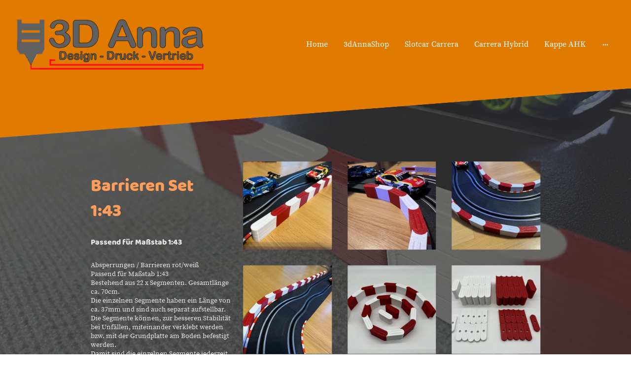

--- FILE ---
content_type: text/html
request_url: https://www.3d-anna.de/barriere-143
body_size: 23872
content:
<!DOCTYPE html>
<html lang="de">
    <head>
        <title >Barriere-143</title>
        <meta key="content" httpEquiv="Content-Type" content="text/html; charset=UTF-8" />
        <meta name="viewport" content="width=device-width, initial-scale=1.0"/>
        <meta name="generator" content=MyWebsite NOW/>
        <meta charset="utf-8" />
        <link rel="stylesheet" href="/-_-/common/styles/style.f09155b2296edbb7.css">
        <script type="application/ld+json">
                    {"@context":"https://schema.org","@type":"LocalBusiness","address":{"@type":"PostalAddress","addressLocality":"Nürnberg","streetAddress":"Pellergasse","addressRegion":null},"telephone":"","logo":"/-_-/resources/images/files/897e2d0c-9516-4e9e-9aba-ddc4142b249e/744f8b56-4b91-4cfb-b47d-404e01d53db9?o=rs:fill:2000:599:1:1/g:sm/","url":"https://3d-anna.de","longitude":11.1932336,"latitude":49.4244251,"name":"3D - Anna Design-Druck-Vertrieb","sameAs":["","","","","",""],"openingHours":["Mo 10:00-17:00","Tu 10:00-17:00","We 10:00-17:00","Th 10:00-17:00","Fr 10:00-17:00","Sa 09:00-12:00","Su "],"email":"info@3d-anna.de"}
                </script><meta  name="description" content="Slotcar Leitkegel Traffic Cone Verkehrshütchen"/><meta  property="og:image" content="https://3d-anna.de/-_-/res/897e2d0c-9516-4e9e-9aba-ddc4142b249e/images/files/897e2d0c-9516-4e9e-9aba-ddc4142b249e/c0bb9489-c9f4-4714-9cc3-c99ac1d9edc4/1200-900/6a870c79c82346bf91a20c973d29e3de0bf46865"/><link rel="shortcut icon" href="/favicon.ico?v=1761570985184" type="image/x-icon" /><link rel="icon" href="/favicon.ico?v=1761570985184" type="image/x-icon" /><link rel="apple-touch-icon" sizes="180x180" href="/apple-touch-icon.png?v=1761570985184" type="image/png" /><link rel="icon" type="image/png" sizes="32x32" href="/favicon-32x32.png?v=1761570985184" type="image/png" /><link rel="icon" type="image/png" sizes="192x192" href="/android-chrome-192x192.png?v=1761570985184" type="image/png" /><link rel="icon" type="image/png" sizes="16x16" href="/favicon-16x16.png?v=1761570985184" type="image/png" /><link rel="manifest" href="/manifest.json?v=1761570985184" />
        <style>@font-face {                src: url("/-_-/common/fonts/BalooChettan-latin_latin-ext-regular.eot");                src: local("BalooChettan Regular"), local("BalooChettan-Regular");                src: url("/-_-/common/fonts/BalooChettan-latin_latin-ext-regular.eot?#iefix") format("embedded-opentype");                src: url("/-_-/common/fonts/BalooChettan-latin_latin-ext-regular.woff2") format("woff2");                src: url("/-_-/common/fonts/BalooChettan-latin_latin-ext-regular.woff") format("woff");                src: url("/-_-/common/fonts/BalooChettan-latin_latin-ext-regular.ttf") format("truetype");                src: url("/-_-/common/fonts/BalooChettan-latin_latin-ext-regular.svg#BalooChettan") format("svg");                font-family: BalooChettan;                font-style: normal;                font-weight: 400;                src: url("/-_-/common/fonts/BalooChettan-latin_latin-ext-regular.woff") format("woff");                }                @font-face {                src: url("/-_-/common/fonts/SourceSerifPro-latin_latin-ext-200.eot");                src: local("SourceSerifPro ExtraLight"), local("SourceSerifPro-ExtraLight");                src: url("/-_-/common/fonts/SourceSerifPro-latin_latin-ext-200.eot?#iefix") format("embedded-opentype");                src: url("/-_-/common/fonts/SourceSerifPro-latin_latin-ext-200.woff2") format("woff2");                src: url("/-_-/common/fonts/SourceSerifPro-latin_latin-ext-200.woff") format("woff");                src: url("/-_-/common/fonts/SourceSerifPro-latin_latin-ext-200.ttf") format("truetype");                src: url("/-_-/common/fonts/SourceSerifPro-latin_latin-ext-200.svg#SourceSerifPro") format("svg");                font-family: SourceSerifPro;                font-style: normal;                font-weight: 200;                src: url("/-_-/common/fonts/SourceSerifPro-latin_latin-ext-200.woff") format("woff");                }                @font-face {                src: url("/-_-/common/fonts/SourceSerifPro-latin_latin-ext-200italic.eot");                src: local("SourceSerifPro ExtraLightItalic"), local("SourceSerifPro-ExtraLightItalic");                src: url("/-_-/common/fonts/SourceSerifPro-latin_latin-ext-200italic.eot?#iefix") format("embedded-opentype");                src: url("/-_-/common/fonts/SourceSerifPro-latin_latin-ext-200italic.woff2") format("woff2");                src: url("/-_-/common/fonts/SourceSerifPro-latin_latin-ext-200italic.woff") format("woff");                src: url("/-_-/common/fonts/SourceSerifPro-latin_latin-ext-200italic.ttf") format("truetype");                src: url("/-_-/common/fonts/SourceSerifPro-latin_latin-ext-200italic.svg#SourceSerifPro") format("svg");                font-family: SourceSerifPro;                font-style: italic;                font-weight: 200;                src: url("/-_-/common/fonts/SourceSerifPro-latin_latin-ext-200italic.woff") format("woff");                }                @font-face {                src: url("/-_-/common/fonts/SourceSerifPro-latin_latin-ext-300.eot");                src: local("SourceSerifPro Light"), local("SourceSerifPro-Light");                src: url("/-_-/common/fonts/SourceSerifPro-latin_latin-ext-300.eot?#iefix") format("embedded-opentype");                src: url("/-_-/common/fonts/SourceSerifPro-latin_latin-ext-300.woff2") format("woff2");                src: url("/-_-/common/fonts/SourceSerifPro-latin_latin-ext-300.woff") format("woff");                src: url("/-_-/common/fonts/SourceSerifPro-latin_latin-ext-300.ttf") format("truetype");                src: url("/-_-/common/fonts/SourceSerifPro-latin_latin-ext-300.svg#SourceSerifPro") format("svg");                font-family: SourceSerifPro;                font-style: normal;                font-weight: 300;                src: url("/-_-/common/fonts/SourceSerifPro-latin_latin-ext-300.woff") format("woff");                }                @font-face {                src: url("/-_-/common/fonts/SourceSerifPro-latin_latin-ext-300italic.eot");                src: local("SourceSerifPro LightItalic"), local("SourceSerifPro-LightItalic");                src: url("/-_-/common/fonts/SourceSerifPro-latin_latin-ext-300italic.eot?#iefix") format("embedded-opentype");                src: url("/-_-/common/fonts/SourceSerifPro-latin_latin-ext-300italic.woff2") format("woff2");                src: url("/-_-/common/fonts/SourceSerifPro-latin_latin-ext-300italic.woff") format("woff");                src: url("/-_-/common/fonts/SourceSerifPro-latin_latin-ext-300italic.ttf") format("truetype");                src: url("/-_-/common/fonts/SourceSerifPro-latin_latin-ext-300italic.svg#SourceSerifPro") format("svg");                font-family: SourceSerifPro;                font-style: italic;                font-weight: 300;                src: url("/-_-/common/fonts/SourceSerifPro-latin_latin-ext-300italic.woff") format("woff");                }                @font-face {                src: url("/-_-/common/fonts/SourceSerifPro-latin_latin-ext-regular.eot");                src: local("SourceSerifPro Regular"), local("SourceSerifPro-Regular");                src: url("/-_-/common/fonts/SourceSerifPro-latin_latin-ext-regular.eot?#iefix") format("embedded-opentype");                src: url("/-_-/common/fonts/SourceSerifPro-latin_latin-ext-regular.woff2") format("woff2");                src: url("/-_-/common/fonts/SourceSerifPro-latin_latin-ext-regular.woff") format("woff");                src: url("/-_-/common/fonts/SourceSerifPro-latin_latin-ext-regular.ttf") format("truetype");                src: url("/-_-/common/fonts/SourceSerifPro-latin_latin-ext-regular.svg#SourceSerifPro") format("svg");                font-family: SourceSerifPro;                font-style: normal;                font-weight: 400;                src: url("/-_-/common/fonts/SourceSerifPro-latin_latin-ext-regular.woff") format("woff");                }                @font-face {                src: url("/-_-/common/fonts/SourceSerifPro-latin_latin-ext-600.eot");                src: local("SourceSerifPro SemiBold"), local("SourceSerifPro-SemiBold");                src: url("/-_-/common/fonts/SourceSerifPro-latin_latin-ext-600.eot?#iefix") format("embedded-opentype");                src: url("/-_-/common/fonts/SourceSerifPro-latin_latin-ext-600.woff2") format("woff2");                src: url("/-_-/common/fonts/SourceSerifPro-latin_latin-ext-600.woff") format("woff");                src: url("/-_-/common/fonts/SourceSerifPro-latin_latin-ext-600.ttf") format("truetype");                src: url("/-_-/common/fonts/SourceSerifPro-latin_latin-ext-600.svg#SourceSerifPro") format("svg");                font-family: SourceSerifPro;                font-style: normal;                font-weight: 600;                src: url("/-_-/common/fonts/SourceSerifPro-latin_latin-ext-600.woff") format("woff");                }                @font-face {                src: url("/-_-/common/fonts/SourceSerifPro-latin_latin-ext-600italic.eot");                src: local("SourceSerifPro SemiBoldItalic"), local("SourceSerifPro-SemiBoldItalic");                src: url("/-_-/common/fonts/SourceSerifPro-latin_latin-ext-600italic.eot?#iefix") format("embedded-opentype");                src: url("/-_-/common/fonts/SourceSerifPro-latin_latin-ext-600italic.woff2") format("woff2");                src: url("/-_-/common/fonts/SourceSerifPro-latin_latin-ext-600italic.woff") format("woff");                src: url("/-_-/common/fonts/SourceSerifPro-latin_latin-ext-600italic.ttf") format("truetype");                src: url("/-_-/common/fonts/SourceSerifPro-latin_latin-ext-600italic.svg#SourceSerifPro") format("svg");                font-family: SourceSerifPro;                font-style: italic;                font-weight: 600;                src: url("/-_-/common/fonts/SourceSerifPro-latin_latin-ext-600italic.woff") format("woff");                }                @font-face {                src: url("/-_-/common/fonts/SourceSerifPro-latin_latin-ext-700.eot");                src: local("SourceSerifPro Bold"), local("SourceSerifPro-Bold");                src: url("/-_-/common/fonts/SourceSerifPro-latin_latin-ext-700.eot?#iefix") format("embedded-opentype");                src: url("/-_-/common/fonts/SourceSerifPro-latin_latin-ext-700.woff2") format("woff2");                src: url("/-_-/common/fonts/SourceSerifPro-latin_latin-ext-700.woff") format("woff");                src: url("/-_-/common/fonts/SourceSerifPro-latin_latin-ext-700.ttf") format("truetype");                src: url("/-_-/common/fonts/SourceSerifPro-latin_latin-ext-700.svg#SourceSerifPro") format("svg");                font-family: SourceSerifPro;                font-style: normal;                font-weight: 700;                src: url("/-_-/common/fonts/SourceSerifPro-latin_latin-ext-700.woff") format("woff");                }                @font-face {                src: url("/-_-/common/fonts/SourceSerifPro-latin_latin-ext-800.eot");                src: local("SourceSerifPro ExtraBold"), local("SourceSerifPro-ExtraBold");                src: url("/-_-/common/fonts/SourceSerifPro-latin_latin-ext-800.eot?#iefix") format("embedded-opentype");                src: url("/-_-/common/fonts/SourceSerifPro-latin_latin-ext-800.woff2") format("woff2");                src: url("/-_-/common/fonts/SourceSerifPro-latin_latin-ext-800.woff") format("woff");                src: url("/-_-/common/fonts/SourceSerifPro-latin_latin-ext-800.ttf") format("truetype");                src: url("/-_-/common/fonts/SourceSerifPro-latin_latin-ext-800.svg#SourceSerifPro") format("svg");                font-family: SourceSerifPro;                font-style: normal;                font-weight: 800;                src: url("/-_-/common/fonts/SourceSerifPro-latin_latin-ext-800.woff") format("woff");                }                @font-face {                src: url("/-_-/common/fonts/SourceSerifPro-latin_latin-ext-800italic.eot");                src: local("SourceSerifPro ExtraBoldItalic"), local("SourceSerifPro-ExtraBoldItalic");                src: url("/-_-/common/fonts/SourceSerifPro-latin_latin-ext-800italic.eot?#iefix") format("embedded-opentype");                src: url("/-_-/common/fonts/SourceSerifPro-latin_latin-ext-800italic.woff2") format("woff2");                src: url("/-_-/common/fonts/SourceSerifPro-latin_latin-ext-800italic.woff") format("woff");                src: url("/-_-/common/fonts/SourceSerifPro-latin_latin-ext-800italic.ttf") format("truetype");                src: url("/-_-/common/fonts/SourceSerifPro-latin_latin-ext-800italic.svg#SourceSerifPro") format("svg");                font-family: SourceSerifPro;                font-style: italic;                font-weight: 800;                src: url("/-_-/common/fonts/SourceSerifPro-latin_latin-ext-800italic.woff") format("woff");                }                @font-face {                src: url("/-_-/common/fonts/SourceSerifPro-latin_latin-ext-900.eot");                src: local("SourceSerifPro Black"), local("SourceSerifPro-Black");                src: url("/-_-/common/fonts/SourceSerifPro-latin_latin-ext-900.eot?#iefix") format("embedded-opentype");                src: url("/-_-/common/fonts/SourceSerifPro-latin_latin-ext-900.woff2") format("woff2");                src: url("/-_-/common/fonts/SourceSerifPro-latin_latin-ext-900.woff") format("woff");                src: url("/-_-/common/fonts/SourceSerifPro-latin_latin-ext-900.ttf") format("truetype");                src: url("/-_-/common/fonts/SourceSerifPro-latin_latin-ext-900.svg#SourceSerifPro") format("svg");                font-family: SourceSerifPro;                font-style: normal;                font-weight: 900;                src: url("/-_-/common/fonts/SourceSerifPro-latin_latin-ext-900.woff") format("woff");                }                @font-face {                src: url("/-_-/common/fonts/SourceSerifPro-latin_latin-ext-900italic.eot");                src: local("SourceSerifPro BlackItalic"), local("SourceSerifPro-BlackItalic");                src: url("/-_-/common/fonts/SourceSerifPro-latin_latin-ext-900italic.eot?#iefix") format("embedded-opentype");                src: url("/-_-/common/fonts/SourceSerifPro-latin_latin-ext-900italic.woff2") format("woff2");                src: url("/-_-/common/fonts/SourceSerifPro-latin_latin-ext-900italic.woff") format("woff");                src: url("/-_-/common/fonts/SourceSerifPro-latin_latin-ext-900italic.ttf") format("truetype");                src: url("/-_-/common/fonts/SourceSerifPro-latin_latin-ext-900italic.svg#SourceSerifPro") format("svg");                font-family: SourceSerifPro;                font-style: italic;                font-weight: 900;                src: url("/-_-/common/fonts/SourceSerifPro-latin_latin-ext-900italic.woff") format("woff");                }                </style><style>        .accessNavigationLink {            font-family: 'Open Sans', sans-serif;            border-radius: 8px;            text-align: center;            padding: 13px 0;            color: #0000ff;            font-size: 16px;            font-weight: 700;            width: 100%;            top:-50px;            position: absolute;            text-decoration: none;        }        .accessNavigationLink:focus-visible {            top:5px;            outline: 2px solid #0000ff;            outline-offset: 2px;            box-shadow: 0 0 0 2px #ffffff;            left:6px;            width:calc(100% - 6px);            position:static;            display: block;            margin-top: 5px;            margin-left: 6px;            background-color: #ffffff;        }        .accessNavigationList{            margin:0;            list-style:none;            padding:0;            z-index:1;            position:relative;        }    </style><style>.theming-theme-accent1-sticky {                color: #ffffff !important;            }            .theming-theme-accent2-sticky {                color: #ffffff !important;            }            .theming-theme-accent3-sticky {                color: #ffffff !important;            }            .theming-theme-light-sticky {                color: #ffffff !important;            }            .theming-theme-dark-sticky {                color: #ffffff !important;            }            .theming-basic-Grey-sticky {                color: #ffffff !important;            }            .theming-basic-Red-sticky {                color: #ffffff !important;            }            .theming-basic-Orange-sticky {                color: #ffffff !important;            }            .theming-basic-Yellow-sticky {                color: #ffffff !important;            }            .theming-basic-Green-sticky {                color: #ffffff !important;            }            .theming-basic-Cyan-sticky {                color: #ffffff !important;            }            .theming-basic-Blue-sticky {                color: #ffffff !important;            }            .theming-basic-Purple-sticky {                color: #ffffff !important;            }            </style><style>@media (min-width: 768px) and (max-width: 1023.95px){                    .grid-row-446e5f43-173b-4b7d-8e1b-0320b611e0e5 {                        padding: 16px !important;flex-direction: column !important;                    }                }</style><style>@media (min-width: 0px) and (max-width: 767.95px){                    .grid-row-2f83d88c-5045-450d-8046-cdd4a88bdaa5 {                        align-items: flex-start !important;                    }                }@media (min-width: 768px) and (max-width: 1023.95px){                    .grid-row-2f83d88c-5045-450d-8046-cdd4a88bdaa5 {                        align-items: flex-start !important;                    }                }</style><style></style><style>.logo-50cb750a-53cc-441d-b3c9-7adba66b69c9 .theming-theme-accent1 {                color: #ffffff !important;            }            .logo-50cb750a-53cc-441d-b3c9-7adba66b69c9 .theming-theme-accent2 {                color: #ffffff !important;            }            .logo-50cb750a-53cc-441d-b3c9-7adba66b69c9 .theming-theme-accent3 {                color: #ffffff !important;            }            .logo-50cb750a-53cc-441d-b3c9-7adba66b69c9 .theming-theme-light {                color: #ffffff !important;            }            .logo-50cb750a-53cc-441d-b3c9-7adba66b69c9 .theming-theme-dark {                color: #ffffff !important;            }            .logo-50cb750a-53cc-441d-b3c9-7adba66b69c9 .theming-basic-Grey {                color: #ffffff !important;            }            .logo-50cb750a-53cc-441d-b3c9-7adba66b69c9 .theming-basic-Red {                color: #ffffff !important;            }            .logo-50cb750a-53cc-441d-b3c9-7adba66b69c9 .theming-basic-Orange {                color: #ffffff !important;            }            .logo-50cb750a-53cc-441d-b3c9-7adba66b69c9 .theming-basic-Yellow {                color: #ffffff !important;            }            .logo-50cb750a-53cc-441d-b3c9-7adba66b69c9 .theming-basic-Green {                color: #ffffff !important;            }            .logo-50cb750a-53cc-441d-b3c9-7adba66b69c9 .theming-basic-Cyan {                color: #ffffff !important;            }            .logo-50cb750a-53cc-441d-b3c9-7adba66b69c9 .theming-basic-Blue {                color: #ffffff !important;            }            .logo-50cb750a-53cc-441d-b3c9-7adba66b69c9 .theming-basic-Purple {                color: #ffffff !important;            }            </style><style>@media (min-width: 0px) and (max-width: 767.95px){                    .module-container-b56d2359-50c2-4747-84e8-3f80f110ec00 {                        display: none !important;                    }                }@media (min-width: 768px) and (max-width: 1023.95px){                    .module-container-b56d2359-50c2-4747-84e8-3f80f110ec00 {                        display: none !important;                    }                }</style><style>@media (min-width: 0px) and (max-width: 767.95px){                    .module-container-13877935-f77f-457f-9d0a-3503b5019703 {                        min-height: 32px !important;                    }                }@media (min-width: 768px) and (max-width: 1023.95px){                    .module-container-13877935-f77f-457f-9d0a-3503b5019703 {                        min-height: 32px !important;                    }                }</style><style>    .downloadWarningOverlay {        position: fixed;        z-index: 1000;        left: 0;        top: 0;        width: 100%;        height: 100%;        background-color: rgba(0, 0, 0, 0.65);        display: none;    }    .showElement {        display: block;    }    .downloadWarningModal {        background-color: rgb(255,255,255);        position: fixed;        left: 50%;        top: 50%;        transform: translate(-50%, -50%);        max-width: 480px;        width: calc(100% - 10px);        padding: 24px 36px;        pointer-events: none;        opacity: 0;        transition: all 300ms ease-in-out;        z-index: 1001;        border-radius: 8px;    }    .showModal {        opacity: 1;        pointer-events: auto;    }    .downladWarningBtnContainer {    	margin-top: 24px;        display: flex;        justify-content: center;    }    .downladWarningBtnContainer a:focus,    .downladWarningBtnContainer button:focus  {    	outline: 2px solid #0000ff;        outline-offset: 2px;        box-shadow: 0 0 0 2px #ffffff;    }    .downladWarningBtn {    	min-width: 60px;        cursor: pointer;        display: inline-block;        padding: 9px 18px;        font-size: 14px;        margin-top: 8px;        word-break: break-word;        font-weight: normal;        border-radius: 5px;        margin: 0 8px;        overflow-wrap: break-word;        border: none;        display: flex;        align-items: center;        position: relative;    }    .downladWarningBtn a[data-link-type=document] {        position: absolute;        display: block;        left: 0;        top: 0;        width: 100%;        height: 100%;    }    @media screen and (max-width: 450px){        .downladWarningBtnContainer {            align-items: center;            flex-direction: column-reverse;        }        .downladWarningBtn {            margin: 10px;            justify-content: center;        }    }    </style><style>@media (min-width: 768px) and (max-width: 1023.95px){                    .grid-row-dfe97c48-2860-4a40-a17d-75365fe1d318 {                        order: -1 !important;                    }                }@media (min-width: 1024px){                    .grid-row-dfe97c48-2860-4a40-a17d-75365fe1d318 {                        order: -1 !important;                    }                }</style><style></style><style></style><style>.heading-module-61e4469f-bca3-4611-a0b0-d8edeb6ee5d7 .theming-theme-accent1 {                color: #79b9fe !important;            }            .heading-module-61e4469f-bca3-4611-a0b0-d8edeb6ee5d7 .theming-theme-accent2 {                color: #7fb8ff !important;            }            .heading-module-61e4469f-bca3-4611-a0b0-d8edeb6ee5d7 .theming-theme-accent3 {                color: #ff9d5a !important;            }            .heading-module-61e4469f-bca3-4611-a0b0-d8edeb6ee5d7 .theming-theme-light {                color: #e9e5e6 !important;            }            .heading-module-61e4469f-bca3-4611-a0b0-d8edeb6ee5d7 .theming-theme-dark {                color: #b5b5b5 !important;            }            .heading-module-61e4469f-bca3-4611-a0b0-d8edeb6ee5d7 .theming-basic-Grey {                color: #b5b5b5 !important;            }            .heading-module-61e4469f-bca3-4611-a0b0-d8edeb6ee5d7 .theming-basic-Red {                color: #fe9998 !important;            }            .heading-module-61e4469f-bca3-4611-a0b0-d8edeb6ee5d7 .theming-basic-Orange {                color: #ff9b72 !important;            }            .heading-module-61e4469f-bca3-4611-a0b0-d8edeb6ee5d7 .theming-basic-Yellow {                color: #f2c200 !important;            }            .heading-module-61e4469f-bca3-4611-a0b0-d8edeb6ee5d7 .theming-basic-Green {                color: #3bd023 !important;            }            .heading-module-61e4469f-bca3-4611-a0b0-d8edeb6ee5d7 .theming-basic-Cyan {                color: #00c5ea !important;            }            .heading-module-61e4469f-bca3-4611-a0b0-d8edeb6ee5d7 .theming-basic-Blue {                color: #adadfb !important;            }            .heading-module-61e4469f-bca3-4611-a0b0-d8edeb6ee5d7 .theming-basic-Purple {                color: #f98cfc !important;            }            </style><style>.heading-module-f279e2c9-87fd-47c5-a57c-2129e5d1a208 .theming-theme-accent1 {                color: #79b9fe !important;            }            .heading-module-f279e2c9-87fd-47c5-a57c-2129e5d1a208 .theming-theme-accent2 {                color: #7fb8ff !important;            }            .heading-module-f279e2c9-87fd-47c5-a57c-2129e5d1a208 .theming-theme-accent3 {                color: #ff9d5a !important;            }            .heading-module-f279e2c9-87fd-47c5-a57c-2129e5d1a208 .theming-theme-light {                color: #e9e5e6 !important;            }            .heading-module-f279e2c9-87fd-47c5-a57c-2129e5d1a208 .theming-theme-dark {                color: #b5b5b5 !important;            }            .heading-module-f279e2c9-87fd-47c5-a57c-2129e5d1a208 .theming-basic-Grey {                color: #b5b5b5 !important;            }            .heading-module-f279e2c9-87fd-47c5-a57c-2129e5d1a208 .theming-basic-Red {                color: #fe9998 !important;            }            .heading-module-f279e2c9-87fd-47c5-a57c-2129e5d1a208 .theming-basic-Orange {                color: #ff9b72 !important;            }            .heading-module-f279e2c9-87fd-47c5-a57c-2129e5d1a208 .theming-basic-Yellow {                color: #f2c200 !important;            }            .heading-module-f279e2c9-87fd-47c5-a57c-2129e5d1a208 .theming-basic-Green {                color: #3bd023 !important;            }            .heading-module-f279e2c9-87fd-47c5-a57c-2129e5d1a208 .theming-basic-Cyan {                color: #00c5ea !important;            }            .heading-module-f279e2c9-87fd-47c5-a57c-2129e5d1a208 .theming-basic-Blue {                color: #adadfb !important;            }            .heading-module-f279e2c9-87fd-47c5-a57c-2129e5d1a208 .theming-basic-Purple {                color: #f98cfc !important;            }            </style><style>.text-12f888f3-208e-4e6f-ba61-9203e2f2a0ca .theming-theme-accent1 {                color: #79b9fe !important;            }            .text-12f888f3-208e-4e6f-ba61-9203e2f2a0ca .theming-theme-accent2 {                color: #7fb8ff !important;            }            .text-12f888f3-208e-4e6f-ba61-9203e2f2a0ca .theming-theme-accent3 {                color: #ff9d5a !important;            }            .text-12f888f3-208e-4e6f-ba61-9203e2f2a0ca .theming-theme-light {                color: #e9e5e6 !important;            }            .text-12f888f3-208e-4e6f-ba61-9203e2f2a0ca .theming-theme-dark {                color: #b5b5b5 !important;            }            .text-12f888f3-208e-4e6f-ba61-9203e2f2a0ca .theming-basic-Grey {                color: #b5b5b5 !important;            }            .text-12f888f3-208e-4e6f-ba61-9203e2f2a0ca .theming-basic-Red {                color: #fe9998 !important;            }            .text-12f888f3-208e-4e6f-ba61-9203e2f2a0ca .theming-basic-Orange {                color: #ff9b72 !important;            }            .text-12f888f3-208e-4e6f-ba61-9203e2f2a0ca .theming-basic-Yellow {                color: #f2c200 !important;            }            .text-12f888f3-208e-4e6f-ba61-9203e2f2a0ca .theming-basic-Green {                color: #3bd023 !important;            }            .text-12f888f3-208e-4e6f-ba61-9203e2f2a0ca .theming-basic-Cyan {                color: #00c5ea !important;            }            .text-12f888f3-208e-4e6f-ba61-9203e2f2a0ca .theming-basic-Blue {                color: #adadfb !important;            }            .text-12f888f3-208e-4e6f-ba61-9203e2f2a0ca .theming-basic-Purple {                color: #f98cfc !important;            }            </style><style></style><style></style><style>@media (min-width: 0px) and (max-width: 767.95px){                    .grid-column-cc830f2a-343c-4b42-9ad2-efe04d08e02d {                        padding-bottom: 48px !important;                    }                }@media (min-width: 768px) and (max-width: 1023.95px){                    .grid-column-cc830f2a-343c-4b42-9ad2-efe04d08e02d {                        padding-bottom: 48px !important;                    }                }</style><style>@media (min-width: 0px) and (max-width: 767.95px){                    .module-container-40d9f980-bb78-43d4-8074-89a40275c8ae {                        padding-left: 32px !important;padding-right: 32px !important;                    }                }@media (min-width: 768px) and (max-width: 1023.95px){                    .module-container-40d9f980-bb78-43d4-8074-89a40275c8ae {                        padding-left: 32px !important;padding-right: 32px !important;                    }                }</style><style>.text-40d9f980-bb78-43d4-8074-89a40275c8ae .theming-theme-accent1 {                color: #ffffff !important;            }            .text-40d9f980-bb78-43d4-8074-89a40275c8ae .theming-theme-accent2 {                color: #ffffff !important;            }            .text-40d9f980-bb78-43d4-8074-89a40275c8ae .theming-theme-accent3 {                color: #ffffff !important;            }            .text-40d9f980-bb78-43d4-8074-89a40275c8ae .theming-theme-light {                color: #ffffff !important;            }            .text-40d9f980-bb78-43d4-8074-89a40275c8ae .theming-theme-dark {                color: #ffffff !important;            }            .text-40d9f980-bb78-43d4-8074-89a40275c8ae .theming-basic-Grey {                color: #ffffff !important;            }            .text-40d9f980-bb78-43d4-8074-89a40275c8ae .theming-basic-Red {                color: #ffffff !important;            }            .text-40d9f980-bb78-43d4-8074-89a40275c8ae .theming-basic-Orange {                color: #ffffff !important;            }            .text-40d9f980-bb78-43d4-8074-89a40275c8ae .theming-basic-Yellow {                color: #ffffff !important;            }            .text-40d9f980-bb78-43d4-8074-89a40275c8ae .theming-basic-Green {                color: #ffffff !important;            }            .text-40d9f980-bb78-43d4-8074-89a40275c8ae .theming-basic-Cyan {                color: #ffffff !important;            }            .text-40d9f980-bb78-43d4-8074-89a40275c8ae .theming-basic-Blue {                color: #ffffff !important;            }            .text-40d9f980-bb78-43d4-8074-89a40275c8ae .theming-basic-Purple {                color: #ffffff !important;            }            </style><style>@media (min-width: 0px) and (max-width: 767.95px){                    .module-container-4eb23077-bcbf-4ad0-bd03-b162557296c0 {                        padding-left: 32px !important;padding-right: 32px !important;                    }                }@media (min-width: 768px) and (max-width: 1023.95px){                    .module-container-4eb23077-bcbf-4ad0-bd03-b162557296c0 {                        padding-left: 32px !important;padding-right: 32px !important;                    }                }</style><style>.text-4eb23077-bcbf-4ad0-bd03-b162557296c0 .theming-theme-accent1 {                color: #ffffff !important;            }            .text-4eb23077-bcbf-4ad0-bd03-b162557296c0 .theming-theme-accent2 {                color: #ffffff !important;            }            .text-4eb23077-bcbf-4ad0-bd03-b162557296c0 .theming-theme-accent3 {                color: #ffffff !important;            }            .text-4eb23077-bcbf-4ad0-bd03-b162557296c0 .theming-theme-light {                color: #ffffff !important;            }            .text-4eb23077-bcbf-4ad0-bd03-b162557296c0 .theming-theme-dark {                color: #ffffff !important;            }            .text-4eb23077-bcbf-4ad0-bd03-b162557296c0 .theming-basic-Grey {                color: #ffffff !important;            }            .text-4eb23077-bcbf-4ad0-bd03-b162557296c0 .theming-basic-Red {                color: #ffffff !important;            }            .text-4eb23077-bcbf-4ad0-bd03-b162557296c0 .theming-basic-Orange {                color: #ffffff !important;            }            .text-4eb23077-bcbf-4ad0-bd03-b162557296c0 .theming-basic-Yellow {                color: #ffffff !important;            }            .text-4eb23077-bcbf-4ad0-bd03-b162557296c0 .theming-basic-Green {                color: #ffffff !important;            }            .text-4eb23077-bcbf-4ad0-bd03-b162557296c0 .theming-basic-Cyan {                color: #ffffff !important;            }            .text-4eb23077-bcbf-4ad0-bd03-b162557296c0 .theming-basic-Blue {                color: #ffffff !important;            }            .text-4eb23077-bcbf-4ad0-bd03-b162557296c0 .theming-basic-Purple {                color: #ffffff !important;            }            </style>
    </head>
    <body tabIndex="0">
        <div id="root"><div id="page-root" style="--page-background-color:#e9e5e6;--page-color:#383838;--theme-fonts-pair-body-sizes-large-body-size:18px;--theme-fonts-pair-body-sizes-large-button-size:18px;--theme-fonts-pair-body-sizes-small-body-size:14px;--theme-fonts-pair-body-sizes-small-button-size:14px;--theme-fonts-pair-body-sizes-medium-body-size:16px;--theme-fonts-pair-body-sizes-medium-button-size:16px;--theme-fonts-pair-body-family:SourceSerifPro;--theme-fonts-pair-heading-sizes-large-h1-size:45px;--theme-fonts-pair-heading-sizes-large-h2-size:37px;--theme-fonts-pair-heading-sizes-large-h3-size:31px;--theme-fonts-pair-heading-sizes-large-h4-size:26px;--theme-fonts-pair-heading-sizes-large-h5-size:22px;--theme-fonts-pair-heading-sizes-large-h6-size:18px;--theme-fonts-pair-heading-sizes-small-h1-size:35px;--theme-fonts-pair-heading-sizes-small-h2-size:29px;--theme-fonts-pair-heading-sizes-small-h3-size:24px;--theme-fonts-pair-heading-sizes-small-h4-size:20px;--theme-fonts-pair-heading-sizes-small-h5-size:16px;--theme-fonts-pair-heading-sizes-small-h6-size:14px;--theme-fonts-pair-heading-sizes-medium-h1-size:40px;--theme-fonts-pair-heading-sizes-medium-h2-size:33px;--theme-fonts-pair-heading-sizes-medium-h3-size:28px;--theme-fonts-pair-heading-sizes-medium-h4-size:23px;--theme-fonts-pair-heading-sizes-medium-h5-size:19px;--theme-fonts-pair-heading-sizes-medium-h6-size:16px;--theme-fonts-pair-heading-family:BalooChettan;--theme-fonts-sizeType:small;--theme-colors-palette-dark:#383838;--theme-colors-palette-type:default;--theme-colors-palette-light:#e9e5e6;--theme-colors-palette-accent1:#02426b;--theme-colors-palette-accent2:#005c99;--theme-colors-palette-accent3:#e17a00;--theme-colors-contrast:high;--theme-colors-variation:3px;--theme-colors-luminosity:light;--theme-spacing-type:medium;--theme-spacing-unit:8px;--theme-spacing-units-large:16px;--theme-spacing-units-small:4px;--theme-spacing-units-medium:8px;--theme-geometry-set-name:envelope;--theme-geometry-set-homepagePattern-footer-0-image-name:rectangle;--theme-geometry-set-homepagePattern-footer-0-section-name:rectangle;--theme-geometry-set-homepagePattern-header-0-image-name:rectangle;--theme-geometry-set-homepagePattern-header-0-section-name:rectangle;--theme-geometry-set-homepagePattern-content-0-image-name:rectangle;--theme-geometry-set-homepagePattern-content-0-section-name:zigzag;--theme-geometry-set-homepagePattern-content-1-image-name:rectangle;--theme-geometry-set-homepagePattern-content-1-section-name:rectangle;--theme-geometry-set-homepagePattern-content-2-image-name:rectangle;--theme-geometry-set-homepagePattern-content-2-section-name:slanted;--theme-geometry-set-homepagePattern-content-3-image-name:rectangle;--theme-geometry-set-homepagePattern-content-3-section-name:rectangle;--theme-geometry-set-contentpagePattern-footer-0-image-name:rectangle;--theme-geometry-set-contentpagePattern-footer-0-section-name:rectangle;--theme-geometry-set-contentpagePattern-header-0-image-name:rectangle;--theme-geometry-set-contentpagePattern-header-0-section-name:rectangle;--theme-geometry-set-contentpagePattern-content-0-image-name:rectangle;--theme-geometry-set-contentpagePattern-content-0-section-name:slanted;--theme-geometry-set-contentpagePattern-content-1-image-name:rectangle;--theme-geometry-set-contentpagePattern-content-1-section-name:rectangle;--theme-geometry-set-contentpagePattern-content-2-image-name:rectangle;--theme-geometry-set-contentpagePattern-content-2-section-name:zigzag;--theme-geometry-set-contentpagePattern-content-3-image-name:rectangle;--theme-geometry-set-contentpagePattern-content-3-section-name:rectangle;--theme-geometry-lastUpdated:1655735294387px;--theme-customColors-0:#ffffff;--theme-customColors-1:#ca0303;--heading-color-h1:#005c99;--font-family-h1:BalooChettan;--font-size-h1:35px;--font-weight-h1:normal;--word-wrap-h1:break-word;--overflow-wrap-h1:break-word;--font-style-h1:normal;--text-decoration-h1:none;--letter-spacing-h1:normal;--line-height-h1:normal;--text-transform-h1:none;--heading-color-h2:#005c99;--font-family-h2:BalooChettan;--font-size-h2:29px;--font-weight-h2:normal;--word-wrap-h2:break-word;--overflow-wrap-h2:break-word;--font-style-h2:normal;--text-decoration-h2:none;--letter-spacing-h2:normal;--line-height-h2:normal;--text-transform-h2:none;--heading-color-h3:#005c99;--font-family-h3:BalooChettan;--font-size-h3:24px;--font-weight-h3:normal;--word-wrap-h3:break-word;--overflow-wrap-h3:break-word;--font-style-h3:normal;--text-decoration-h3:none;--letter-spacing-h3:normal;--line-height-h3:normal;--text-transform-h3:none;--heading-color-h4:#005c99;--font-family-h4:BalooChettan;--font-size-h4:20px;--font-weight-h4:normal;--word-wrap-h4:break-word;--overflow-wrap-h4:break-word;--font-style-h4:normal;--text-decoration-h4:none;--letter-spacing-h4:normal;--line-height-h4:normal;--text-transform-h4:none;--heading-color-h5:#383838;--font-family-h5:BalooChettan;--font-size-h5:16px;--font-weight-h5:normal;--word-wrap-h5:break-word;--overflow-wrap-h5:break-word;--font-style-h5:normal;--text-decoration-h5:none;--letter-spacing-h5:normal;--line-height-h5:normal;--text-transform-h5:none;--heading-color-h6:#383838;--font-family-h6:BalooChettan;--font-size-h6:14px;--font-weight-h6:normal;--word-wrap-h6:break-word;--overflow-wrap-h6:break-word;--font-style-h6:normal;--text-decoration-h6:none;--letter-spacing-h6:normal;--line-height-h6:normal;--text-transform-h6:none;--text-container-color:#383838;--text-container-anchor-color:#005c99;--font-family:SourceSerifPro;--font-size:14px;--font-weight:normal;--word-wrap:break-word;--overflow-wrap:break-word;--font-style:normal;--text-decoration:none;--letter-spacing:normal;--line-height:normal;--text-transform:none" class="page-root"><header data-zone-type="header" class="section section-root section-geometry section-geometry-slanted" data-shape="slanted" style="--heading-color-h1:#ffffff;--font-family-h1:BalooChettan;--font-size-h1:35px;--font-weight-h1:normal;--word-wrap-h1:break-word;--overflow-wrap-h1:break-word;--font-style-h1:normal;--text-decoration-h1:none;--letter-spacing-h1:normal;--line-height-h1:normal;--text-transform-h1:none;--heading-color-h2:#ffffff;--font-family-h2:BalooChettan;--font-size-h2:29px;--font-weight-h2:normal;--word-wrap-h2:break-word;--overflow-wrap-h2:break-word;--font-style-h2:normal;--text-decoration-h2:none;--letter-spacing-h2:normal;--line-height-h2:normal;--text-transform-h2:none;--heading-color-h3:#ffffff;--font-family-h3:BalooChettan;--font-size-h3:24px;--font-weight-h3:normal;--word-wrap-h3:break-word;--overflow-wrap-h3:break-word;--font-style-h3:normal;--text-decoration-h3:none;--letter-spacing-h3:normal;--line-height-h3:normal;--text-transform-h3:none;--heading-color-h4:#ffffff;--font-family-h4:BalooChettan;--font-size-h4:20px;--font-weight-h4:normal;--word-wrap-h4:break-word;--overflow-wrap-h4:break-word;--font-style-h4:normal;--text-decoration-h4:none;--letter-spacing-h4:normal;--line-height-h4:normal;--text-transform-h4:none;--heading-color-h5:#ffffff;--font-family-h5:BalooChettan;--font-size-h5:16px;--font-weight-h5:normal;--word-wrap-h5:break-word;--overflow-wrap-h5:break-word;--font-style-h5:normal;--text-decoration-h5:none;--letter-spacing-h5:normal;--line-height-h5:normal;--text-transform-h5:none;--heading-color-h6:#ffffff;--font-family-h6:BalooChettan;--font-size-h6:14px;--font-weight-h6:normal;--word-wrap-h6:break-word;--overflow-wrap-h6:break-word;--font-style-h6:normal;--text-decoration-h6:none;--letter-spacing-h6:normal;--line-height-h6:normal;--text-transform-h6:none;--text-container-color:#ffffff;--text-container-anchor-color:#ffffff;--font-family:SourceSerifPro;--font-size:14px;--font-weight:normal;--word-wrap:break-word;--overflow-wrap:break-word;--font-style:normal;--text-decoration:none;--letter-spacing:normal;--line-height:normal;--text-transform:none;--section-geometry:section-geometry-slanted;--header-height:100%"><div style="background-color:#e17a00;color:#e9e5e6" class="section-inner section-edge18Inner" data-styled-section-id="00aca618-2972-4c0c-92d8-6f7bcc341224"></div><div class="section-inner-width section-inner-width-large" style="--section-small-width:960px;--section-medium-width:1280px;--section-large-width:1920px"><div class="section-content"><div class="grid-row-root grid-row-has-rows grid-row-top-level grid-row-446e5f43-173b-4b7d-8e1b-0320b611e0e5" data-top-level="true" style="--grid-row-no-full-width:960px;--grid-row-full-width:1920px;--grid-row-spacing-unit:8px;--grid-row-top-level-padding:16px;--grid-row-top-level-padding-lg:8px"><div class="grid-row-root grid-row-has-columns grid-row-2f83d88c-5045-450d-8046-cdd4a88bdaa5" style="display:flex;flex-flow:row;align-items:center;--grid-row-no-full-width:960px;--grid-row-full-width:1920px;--grid-row-spacing-unit:8px;--grid-row-top-level-padding:16px;--grid-row-top-level-padding-lg:8px"><div class="grid-column-root grid-column-small-6 grid-column-medium-3 grid-column-large-4 grid-column-16d6f55f-911d-48db-8ead-57aac785d048" style="flex-flow:row;align-items:center;--grid-column-spacing-unit:8px;--grid-column-vertical-spacing:16px"><div class="module-container-custom module-container-root"><div style="display:flex;justify-content:flex-start"><div style="padding-bottom:37.45%;width:100%" class="logo-image-container"><a href="/" class="logo-link" aria-label="Seitenlogo"><img src="/-_-/res/897e2d0c-9516-4e9e-9aba-ddc4142b249e/images/files/897e2d0c-9516-4e9e-9aba-ddc4142b249e/56984b3d-b074-46d1-a603-1e73cd44c0f6/911-341/1d6f1e45dca968b9eb71ef598fccfadb9112aab7" srcSet="/-_-/res/897e2d0c-9516-4e9e-9aba-ddc4142b249e/images/files/897e2d0c-9516-4e9e-9aba-ddc4142b249e/56984b3d-b074-46d1-a603-1e73cd44c0f6/911-341/1d6f1e45dca968b9eb71ef598fccfadb9112aab7 911w,/-_-/res/897e2d0c-9516-4e9e-9aba-ddc4142b249e/images/files/897e2d0c-9516-4e9e-9aba-ddc4142b249e/56984b3d-b074-46d1-a603-1e73cd44c0f6/640-240/65163e7d9b94a60a944a680bb3f6a1297aaa1300 640w,/-_-/res/897e2d0c-9516-4e9e-9aba-ddc4142b249e/images/files/897e2d0c-9516-4e9e-9aba-ddc4142b249e/56984b3d-b074-46d1-a603-1e73cd44c0f6/455-170/3b9edf7682594a76ae225c16c651a9bf71e2c350 455w,/-_-/res/897e2d0c-9516-4e9e-9aba-ddc4142b249e/images/files/897e2d0c-9516-4e9e-9aba-ddc4142b249e/56984b3d-b074-46d1-a603-1e73cd44c0f6/342-128/8318e4b8b01d68db9bce3892773c0b0c78ff5430 342w,/-_-/res/897e2d0c-9516-4e9e-9aba-ddc4142b249e/images/files/897e2d0c-9516-4e9e-9aba-ddc4142b249e/56984b3d-b074-46d1-a603-1e73cd44c0f6/192-72/a29d84851ab8bcaa4d8aa7582afe4560449f29d1 192w,/-_-/res/897e2d0c-9516-4e9e-9aba-ddc4142b249e/images/files/897e2d0c-9516-4e9e-9aba-ddc4142b249e/56984b3d-b074-46d1-a603-1e73cd44c0f6/384-144/2a31ace517beebc96a843907a80b1719e1346dc1 384w,/-_-/res/897e2d0c-9516-4e9e-9aba-ddc4142b249e/images/files/897e2d0c-9516-4e9e-9aba-ddc4142b249e/56984b3d-b074-46d1-a603-1e73cd44c0f6/188-70/2fb744f184a61d7c0dbaa20447e7c6df300c25c0 188w" sizes="(min-width: 1024px) 33vw,(min-width: 768px) 25vw,(min-width: 0px) 50vw" alt="" class="logo-image"/></a></div></div></div></div><div class="grid-column-root grid-column-small-6 grid-column-medium-9 grid-column-large-8" style="--grid-column-spacing-unit:8px;--grid-column-vertical-spacing:16px"><div style="display:flex;justify-content:flex-end" class="module-container-custom module-container-root module-container-13877935-f77f-457f-9d0a-3503b5019703"><nav class="navigation-root navigation" style="--font-family:SourceSerifPro;--font-size:14px;--font-weight:normal;--word-wrap:break-word;--overflow-wrap:break-word;--font-style:normal;--text-decoration:none;--letter-spacing:normal;--line-height:normal;--text-transform:none;--navigation-background-color:#e17a00;--navigation-background-color-active:rgba(255, 255, 255, 0.1);--navigation-background-color-active-second:rgba(255, 255, 255, 0.05);--navigation-color:#ffffff;--navigation-spacing:16px;--navigation-active-color:#ffffff;--navigation-contrast-color:#383838;--navigation-label-size:14px;--navigation-mobile-anchor-spacing:12px" aria-label="Kopfzeilen-Navigation"><label for="menuToggleTrigger" aria-label="menuToggleTrigger"></label><input type="checkbox" id="menuToggleTrigger" class="navigation-menu-toggle-trigger"/><div class="navigation-mobile-icons"><svg class="navigation-mobile-icon navigation-menu-icon" xmlns="http://www.w3.org/2000/svg" viewBox="0 0 48 48"><g transform="translate(-32 -27)"><rect width="48" height="6" transform="translate(32 34)"></rect><rect width="48" height="6" transform="translate(32 48)"></rect><rect width="48" height="6" transform="translate(32 62)"></rect></g></svg><svg class="navigation-mobile-icon navigation-close-icon" xmlns="http://www.w3.org/2000/svg" viewBox="0 0 48 48"><g transform="translate(20.464 -51.66) rotate(45)"><rect width="48" height="6" transform="translate(32 48)"></rect><rect width="48" height="6" transform="translate(53 75) rotate(-90)"></rect></g></svg></div><div class="navigation-list"><div class="navigation-menu-item-wrapper"><a data-page-id="86687575-d80a-4313-93ed-50785f006dfb" data-shop-page="false" data-shop-subpage-id="false" data-testid="NavigationModule/Page-" data-link-type="page" href="/" data-navigation-anchor="true" target="_self" rel="noreferrer" class="navigation-item navigation-fill-filled navigation-shape-smooth navigation-label-large"><span>Home </span></a><div class="navigation-collapsible-subpages-wrapper"><div class="navigation-collapsible-subpages"><a data-page-id="33610066-04d8-4484-ab8a-e7b11d3863b3" data-shop-page="false" data-shop-subpage-id="false" data-testid="NavigationModule/Subpage-3dannashop" data-link-type="page" href="/3dannashop" data-navigation-anchor="true" target="_self" rel="noreferrer" class="navigation-item navigation-fill-filled navigation-shape-smooth navigation-label-large"><span>3dAnnaShop </span></a><a data-page-id="50b3519f-f556-4b77-9761-c759f4868abb" data-shop-page="false" data-shop-subpage-id="false" data-testid="NavigationModule/Subpage-slotcar-carrera" data-link-type="page" href="/slotcar-carrera" data-navigation-anchor="true" target="_self" rel="noreferrer" class="navigation-item navigation-fill-filled navigation-shape-smooth navigation-label-large"><span>Slotcar Carrera </span></a><a data-page-id="10fc7871-86dd-4dd0-aead-6b890ea342c8" data-shop-page="false" data-shop-subpage-id="false" data-testid="NavigationModule/Subpage-carrera-hybrid" data-link-type="page" href="/carrera-hybrid" data-navigation-anchor="true" target="_self" rel="noreferrer" class="navigation-item navigation-fill-filled navigation-shape-smooth navigation-label-large"><span>Carrera Hybrid </span></a><a data-page-id="4178ee3f-9ba8-49ee-afc8-4dd97284acde" data-shop-page="false" data-shop-subpage-id="false" data-testid="NavigationModule/Subpage-kappe-ahk" data-link-type="page" href="/kappe-ahk" data-navigation-anchor="true" target="_self" rel="noreferrer" class="navigation-item navigation-fill-filled navigation-shape-smooth navigation-label-large"><span>Kappe AHK </span></a><a data-page-id="a2a8bac3-71ff-4ece-9fbc-eb1efd97479a" data-shop-page="false" data-shop-subpage-id="false" data-testid="NavigationModule/Subpage-tools" data-link-type="page" href="/tools" data-navigation-anchor="true" target="_self" rel="noreferrer" class="navigation-item navigation-fill-filled navigation-shape-smooth navigation-label-large"><span>Tools </span></a><a data-page-id="ef31b350-a3fc-4068-8d71-49a33b589801" data-shop-page="false" data-shop-subpage-id="false" data-testid="NavigationModule/Subpage-impressum" data-link-type="page" href="/impressum" data-navigation-anchor="true" target="_self" rel="noreferrer" class="navigation-item navigation-fill-filled navigation-shape-smooth navigation-label-large"><span>Impressum </span></a></div></div></div><div class="navigation-menu-item-wrapper"><a data-page-id="33610066-04d8-4484-ab8a-e7b11d3863b3" data-shop-page="false" data-shop-subpage-id="false" data-testid="NavigationModule/Page-3dannashop" data-link-type="page" href="/3dannashop" data-navigation-anchor="true" target="_self" rel="noreferrer" class="navigation-item navigation-fill-filled navigation-shape-smooth navigation-label-large"><span>3dAnnaShop </span></a></div><div class="navigation-menu-item-wrapper"><a data-page-id="50b3519f-f556-4b77-9761-c759f4868abb" data-shop-page="false" data-shop-subpage-id="false" data-testid="NavigationModule/Page-slotcar-carrera" data-link-type="page" href="/slotcar-carrera" data-navigation-anchor="true" target="_self" rel="noreferrer" class="navigation-item navigation-fill-filled navigation-shape-smooth navigation-label-large"><span>Slotcar Carrera </span></a></div><div class="navigation-menu-item-wrapper"><a data-page-id="10fc7871-86dd-4dd0-aead-6b890ea342c8" data-shop-page="false" data-shop-subpage-id="false" data-testid="NavigationModule/Page-carrera-hybrid" data-link-type="page" href="/carrera-hybrid" data-navigation-anchor="true" target="_self" rel="noreferrer" class="navigation-item navigation-fill-filled navigation-shape-smooth navigation-label-large"><span>Carrera Hybrid </span></a></div><div class="navigation-menu-item-wrapper"><a data-page-id="4178ee3f-9ba8-49ee-afc8-4dd97284acde" data-shop-page="false" data-shop-subpage-id="false" data-testid="NavigationModule/Page-kappe-ahk" data-link-type="page" href="/kappe-ahk" data-navigation-anchor="true" target="_self" rel="noreferrer" class="navigation-item navigation-fill-filled navigation-shape-smooth navigation-label-large"><span>Kappe AHK </span></a></div><div class="navigation-more-item-wrapper"><button class="navigation-item navigation-fill-filled navigation-shape-smooth navigation-label-large navigation-more-button" data-button="more-button" aria-label="Weitere Optionen öffnen"><svg xmlns="http://www.w3.org/2000/svg" class="navigation-more-icon" viewBox="0 0 24 24"><path d="M0 0h24v24H0z" fill="none"></path><path d="M6 10c-1.1 0-2 .9-2 2s.9 2 2 2 2-.9 2-2-.9-2-2-2zm12 0c-1.1 0-2 .9-2 2s.9 2 2 2 2-.9 2-2-.9-2-2-2zm-6 0c-1.1 0-2 .9-2 2s.9 2 2 2 2-.9 2-2-.9-2-2-2z"></path></svg></button><ul class="navigation-list-more" data-list="more-list"><div class="navigation-more-item"><a data-page-id="a2a8bac3-71ff-4ece-9fbc-eb1efd97479a" data-shop-page="false" data-shop-subpage-id="false" data-testid="NavigationModule/MorePage-tools" data-link-type="page" href="/tools" data-navigation-anchor="true" target="_self" rel="noreferrer" class="navigation-item navigation-fill-filled navigation-shape-smooth navigation-label-large"><span>Tools </span></a></div><div class="navigation-more-item"><a data-page-id="ef31b350-a3fc-4068-8d71-49a33b589801" data-shop-page="false" data-shop-subpage-id="false" data-testid="NavigationModule/MorePage-impressum" data-link-type="page" href="/impressum" data-navigation-anchor="true" target="_self" rel="noreferrer" class="navigation-item navigation-fill-filled navigation-shape-smooth navigation-label-large"><span>Impressum </span></a></div></ul></div></div><div class="navigation-bg-replacer"></div><div class="navigation-wrapper"></div></nav></div></div></div><div class="grid-row-root grid-row-has-columns grid-row-dfe97c48-2860-4a40-a17d-75365fe1d318" style="--grid-row-no-full-width:960px;--grid-row-full-width:1920px;--grid-row-spacing-unit:8px;--grid-row-top-level-padding:16px;--grid-row-top-level-padding-lg:8px"><div class="grid-column-root grid-column-small-12 grid-column-medium-12 grid-column-large-12 grid-column-c03065b7-2e91-480f-84e4-3d98851edec4" style="display:flex;justify-content:flex-end;--grid-column-spacing-unit:8px;--grid-column-vertical-spacing:16px"></div></div><div class="grid-row-root grid-row-has-columns" style="--grid-row-no-full-width:960px;--grid-row-full-width:1920px;--grid-row-spacing-unit:8px;--grid-row-top-level-padding:16px;--grid-row-top-level-padding-lg:8px"><div class="grid-column-root grid-column-small-12 grid-column-medium-12 grid-column-large-12" style="--grid-column-spacing-unit:8px;--grid-column-vertical-spacing:16px"></div></div></div></div></div></header><main id="main"><div data-zone-type="content" class="section section-root section-geometry section-geometry-rectangle" data-shape="rectangle" style="--heading-color-h1:#ff9d5a;--font-family-h1:BalooChettan;--font-size-h1:35px;--font-weight-h1:normal;--word-wrap-h1:break-word;--overflow-wrap-h1:break-word;--font-style-h1:normal;--text-decoration-h1:none;--letter-spacing-h1:normal;--line-height-h1:normal;--text-transform-h1:none;--heading-color-h2:#ff9d5a;--font-family-h2:BalooChettan;--font-size-h2:29px;--font-weight-h2:normal;--word-wrap-h2:break-word;--overflow-wrap-h2:break-word;--font-style-h2:normal;--text-decoration-h2:none;--letter-spacing-h2:normal;--line-height-h2:normal;--text-transform-h2:none;--heading-color-h3:#ff9d5a;--font-family-h3:BalooChettan;--font-size-h3:24px;--font-weight-h3:normal;--word-wrap-h3:break-word;--overflow-wrap-h3:break-word;--font-style-h3:normal;--text-decoration-h3:none;--letter-spacing-h3:normal;--line-height-h3:normal;--text-transform-h3:none;--heading-color-h4:#ff9d5a;--font-family-h4:BalooChettan;--font-size-h4:20px;--font-weight-h4:normal;--word-wrap-h4:break-word;--overflow-wrap-h4:break-word;--font-style-h4:normal;--text-decoration-h4:none;--letter-spacing-h4:normal;--line-height-h4:normal;--text-transform-h4:none;--heading-color-h5:#e9e5e6;--font-family-h5:BalooChettan;--font-size-h5:16px;--font-weight-h5:normal;--word-wrap-h5:break-word;--overflow-wrap-h5:break-word;--font-style-h5:normal;--text-decoration-h5:none;--letter-spacing-h5:normal;--line-height-h5:normal;--text-transform-h5:none;--heading-color-h6:#e9e5e6;--font-family-h6:BalooChettan;--font-size-h6:14px;--font-weight-h6:normal;--word-wrap-h6:break-word;--overflow-wrap-h6:break-word;--font-style-h6:normal;--text-decoration-h6:none;--letter-spacing-h6:normal;--line-height-h6:normal;--text-transform-h6:none;--text-container-color:#e9e5e6;--text-container-anchor-color:#ff9d5a;--font-family:SourceSerifPro;--font-size:14px;--font-weight:normal;--word-wrap:break-word;--overflow-wrap:break-word;--font-style:normal;--text-decoration:none;--letter-spacing:normal;--line-height:normal;--text-transform:none;--section-geometry:section-geometry-rectangle;--header-height:100%"><div style="background-color:#383838;color:#e9e5e6;background-image:linear-gradient(rgba(56, 56, 56, 0.7), rgba(56, 56, 56, 0.7)), url(&#x27;/-_-/res/897e2d0c-9516-4e9e-9aba-ddc4142b249e/images/files/897e2d0c-9516-4e9e-9aba-ddc4142b249e/89d273ea-8ca1-4017-87cb-a9d304f7d74e/2000-1500/350b38acbe26b8795c9ce01d185b553b12b6cb1d&#x27;);background-size:cover;background-repeat:no-repeat;background-position:50% 50%;background-attachment:fixed" class="section-inner section-edge18Inner" data-styled-section-id="9a72f6ce-77ad-4c14-ba74-16c0aeb85f25"></div><div class="section-inner-width section-inner-width-small" style="--section-small-width:960px;--section-medium-width:1280px;--section-large-width:1920px"><div class="section-content"><div class="grid-row-root grid-row-has-rows grid-row-top-level grid-row-20e45901-420e-43fb-8e6e-a42986950359" data-top-level="true" style="padding-top:32px;padding-bottom:32px;--grid-row-no-full-width:960px;--grid-row-full-width:1920px;--grid-row-spacing-unit:8px;--grid-row-top-level-padding:16px;--grid-row-top-level-padding-lg:8px"><div class="grid-row-root grid-row-has-columns" style="--grid-row-no-full-width:960px;--grid-row-full-width:1920px;--grid-row-spacing-unit:8px;--grid-row-top-level-padding:16px;--grid-row-top-level-padding-lg:8px"><div class="grid-column-root grid-column-small-12 grid-column-medium-4 grid-column-large-4" style="--grid-column-spacing-unit:8px;--grid-column-vertical-spacing:16px"><div class="module-container-custom module-container-root"><div style="hyphens:none" class="heading-module-61e4469f-bca3-4611-a0b0-d8edeb6ee5d7 heading-root"><div><h1>Barrieren Set<br>1:43</h1></div></div></div><div class="module-container-custom module-container-root"><div style="hyphens:none" class="heading-module-f279e2c9-87fd-47c5-a57c-2129e5d1a208 heading-root"><div><h5>Passend für Maßstab 1:43</h5></div></div></div><div class="module-container-custom module-container-root"><div class="text-root text-12f888f3-208e-4e6f-ba61-9203e2f2a0ca" style="--text-container-color:#e9e5e6;--text-container-anchor-color:#ff9d5a;--font-family:SourceSerifPro;--font-size:14px;--font-weight:normal;--word-wrap:break-word;--overflow-wrap:break-word;--font-style:normal;--text-decoration:none;--letter-spacing:normal;--line-height:normal;--text-transform:none;hyphens:none"><div><p><span style="font-size:14px;">Absperrungen / Barrieren rot/weiß</span><br><span style="font-size:14px;">Passend für Maßstab 1:43</span><br><span style="font-size:14px;">Bestehend aus 22 x Segmenten. Gesamtlänge ca. 70cm.</span><br><span style="font-size:14px;">Die einzelnen Segmente haben ein Länge von ca. 37mm und sind auch separat aufstellbar.</span><br><span style="font-size:14px;">Die Segmente können, zur besseren Stabilität bei Unfällen, miteinander verklebt werden bzw. mit der Grundplatte am Boden befestigt werden.</span><br><span style="font-size:14px;">Damit sind die einzelnen Segmente jederzeit ablösbar und geben bei größeren Einschlägen nach.</span><br><span style="font-size:14px;">Es liegen in der jeweiligen Farbe zwei Endstücke zum sauberen Abschluss der Absperrung bei.</span><br><br><span style="font-size:14px;">Farbe: Rot/Weiß</span></p></div></div></div></div><div class="grid-column-root grid-column-small-12 grid-column-medium-8 grid-column-large-8" style="--grid-column-spacing-unit:8px;--grid-column-vertical-spacing:16px"><div style="--margin-top:0px;--margin-bottom:8px;--margin-left:0px;--margin-right:0px" class="module-container-custom module-container-root"><div class="image-gallery-grid image-gallery-gridIE11" style="--image-gallery-grid-gap:32px;--image-gallery-grid-columns:3;--image-gallery-grid-rows:2;--image-gallery-grid-rows-IE:1fr 32px 1fr;--image-gallery-grid-columns-IE:1fr 32px 1fr 32px 1fr;--image-gallery-grid-small-devices:2;--image-gallery-grid-row-small-devices:3;--image-gallery-masonry-max-width:unset" data-type="grid"><div class="image-gallery-wrapper-item" style="-ms-grid-column:1;-ms-grid-row:1;--title-padding:4px 0;--title-margin:0;--title-display:none;--title-width:100%;--title-min-height:2.4em;--title-align-items:flex-start;--title-color:#e9e5e6;--font-family:SourceSerifPro;--font-size:14px;--font-weight:normal;--word-wrap:break-word;--overflow-wrap:break-word;--font-style:normal;--text-decoration:none;--letter-spacing:normal;--line-height:normal;--text-transform:none;--title-justify-content:center;--span-overflow:hidden;--span-text-overflow:ellipsis;--span-white-space:nowrap;--span-line-height:1.4em;--span-width:90%;--span-height:1.4em;--span-margin-left:0;--span-margin-right:0;--span-text-align:center;--span-margin-top:4px;--span-margin-bottom:0;--image-gallery-grid-gap:32px;--image-gallery-link-element-masonry-width:100%"><div class="image-gallery-wrapper-image"><a href="/-_-/res/897e2d0c-9516-4e9e-9aba-ddc4142b249e/images/files/897e2d0c-9516-4e9e-9aba-ddc4142b249e/acb69ffe-d7ae-4f0c-8a93-e101a58ab005/2000-1500/6e7f804b095b746aa46d2a2fbaafecc817001871" class="lightbox image-gallery-link" data-glightbox="type: image" data-gallery="7662cce8-41d1-432e-afcc-d42742f0ffa0"><img src="/-_-/res/897e2d0c-9516-4e9e-9aba-ddc4142b249e/images/files/897e2d0c-9516-4e9e-9aba-ddc4142b249e/acb69ffe-d7ae-4f0c-8a93-e101a58ab005/512-384/37c3534e3c4ffd79fbc3bdbefa4cf98ebe2187eb" srcSet="/-_-/res/897e2d0c-9516-4e9e-9aba-ddc4142b249e/images/files/897e2d0c-9516-4e9e-9aba-ddc4142b249e/acb69ffe-d7ae-4f0c-8a93-e101a58ab005/284-213/b03b02795da09f98ad0464be50b7cb65924e47b9 284w,/-_-/res/897e2d0c-9516-4e9e-9aba-ddc4142b249e/images/files/897e2d0c-9516-4e9e-9aba-ddc4142b249e/acb69ffe-d7ae-4f0c-8a93-e101a58ab005/405-304/04a35e4d37c514caa701d1dfd9e71e7172d37348 405w,/-_-/res/897e2d0c-9516-4e9e-9aba-ddc4142b249e/images/files/897e2d0c-9516-4e9e-9aba-ddc4142b249e/acb69ffe-d7ae-4f0c-8a93-e101a58ab005/228-171/8758218c5f2e59c3f71ad70f145d76dd30b47811 228w,/-_-/res/897e2d0c-9516-4e9e-9aba-ddc4142b249e/images/files/897e2d0c-9516-4e9e-9aba-ddc4142b249e/acb69ffe-d7ae-4f0c-8a93-e101a58ab005/512-384/37c3534e3c4ffd79fbc3bdbefa4cf98ebe2187eb 512w,/-_-/res/897e2d0c-9516-4e9e-9aba-ddc4142b249e/images/files/897e2d0c-9516-4e9e-9aba-ddc4142b249e/acb69ffe-d7ae-4f0c-8a93-e101a58ab005/250-188/8f620501e85104527dcc8bee08b1a1f5f477e9c3 250w" sizes="(min-width: 1024px) 284px,(min-width: 960px) 284px,(min-width: 768px) 30vw,(min-width: 0px) 67vw" class="image-gallery-img-grid" style="object-position:50% 50%"/></a></div></div><div class="image-gallery-wrapper-item" style="-ms-grid-column:3;-ms-grid-row:1;--title-padding:4px 0;--title-margin:0;--title-display:none;--title-width:100%;--title-min-height:2.4em;--title-align-items:flex-start;--title-color:#e9e5e6;--font-family:SourceSerifPro;--font-size:14px;--font-weight:normal;--word-wrap:break-word;--overflow-wrap:break-word;--font-style:normal;--text-decoration:none;--letter-spacing:normal;--line-height:normal;--text-transform:none;--title-justify-content:center;--span-overflow:hidden;--span-text-overflow:ellipsis;--span-white-space:nowrap;--span-line-height:1.4em;--span-width:90%;--span-height:1.4em;--span-margin-left:0;--span-margin-right:0;--span-text-align:center;--span-margin-top:4px;--span-margin-bottom:0;--image-gallery-grid-gap:32px;--image-gallery-link-element-masonry-width:100%"><div class="image-gallery-wrapper-image"><a href="/-_-/res/897e2d0c-9516-4e9e-9aba-ddc4142b249e/images/files/897e2d0c-9516-4e9e-9aba-ddc4142b249e/c0bb9489-c9f4-4714-9cc3-c99ac1d9edc4/2000-1500/6967241c4d35cffea091b1d27a4f9010373b3d61" class="lightbox image-gallery-link" data-glightbox="type: image" data-gallery="7662cce8-41d1-432e-afcc-d42742f0ffa0"><img src="/-_-/res/897e2d0c-9516-4e9e-9aba-ddc4142b249e/images/files/897e2d0c-9516-4e9e-9aba-ddc4142b249e/c0bb9489-c9f4-4714-9cc3-c99ac1d9edc4/512-384/a2ea0402412e258c16a170a1aba427bf625e3160" srcSet="/-_-/res/897e2d0c-9516-4e9e-9aba-ddc4142b249e/images/files/897e2d0c-9516-4e9e-9aba-ddc4142b249e/c0bb9489-c9f4-4714-9cc3-c99ac1d9edc4/284-213/f83b4249411b5ffcd5d0156e05aeb9e04dff9f00 284w,/-_-/res/897e2d0c-9516-4e9e-9aba-ddc4142b249e/images/files/897e2d0c-9516-4e9e-9aba-ddc4142b249e/c0bb9489-c9f4-4714-9cc3-c99ac1d9edc4/405-304/1191bfcd084c9ca405b1033ec33ad8e88e680463 405w,/-_-/res/897e2d0c-9516-4e9e-9aba-ddc4142b249e/images/files/897e2d0c-9516-4e9e-9aba-ddc4142b249e/c0bb9489-c9f4-4714-9cc3-c99ac1d9edc4/228-171/04dfa6bb54926143daf0bc974fee9e5198025e23 228w,/-_-/res/897e2d0c-9516-4e9e-9aba-ddc4142b249e/images/files/897e2d0c-9516-4e9e-9aba-ddc4142b249e/c0bb9489-c9f4-4714-9cc3-c99ac1d9edc4/512-384/a2ea0402412e258c16a170a1aba427bf625e3160 512w,/-_-/res/897e2d0c-9516-4e9e-9aba-ddc4142b249e/images/files/897e2d0c-9516-4e9e-9aba-ddc4142b249e/c0bb9489-c9f4-4714-9cc3-c99ac1d9edc4/250-188/7da6220f3fd506a82640ddcdebf0ef545ced5a4b 250w" sizes="(min-width: 1024px) 284px,(min-width: 960px) 284px,(min-width: 768px) 30vw,(min-width: 0px) 67vw" class="image-gallery-img-grid" style="object-position:50% 50%"/></a></div></div><div class="image-gallery-wrapper-item" style="-ms-grid-column:5;-ms-grid-row:1;--title-padding:4px 0;--title-margin:0;--title-display:none;--title-width:100%;--title-min-height:2.4em;--title-align-items:flex-start;--title-color:#e9e5e6;--font-family:SourceSerifPro;--font-size:14px;--font-weight:normal;--word-wrap:break-word;--overflow-wrap:break-word;--font-style:normal;--text-decoration:none;--letter-spacing:normal;--line-height:normal;--text-transform:none;--title-justify-content:center;--span-overflow:hidden;--span-text-overflow:ellipsis;--span-white-space:nowrap;--span-line-height:1.4em;--span-width:90%;--span-height:1.4em;--span-margin-left:0;--span-margin-right:0;--span-text-align:center;--span-margin-top:4px;--span-margin-bottom:0;--image-gallery-grid-gap:32px;--image-gallery-link-element-masonry-width:100%"><div class="image-gallery-wrapper-image"><a href="/-_-/res/897e2d0c-9516-4e9e-9aba-ddc4142b249e/images/files/897e2d0c-9516-4e9e-9aba-ddc4142b249e/967f4327-fdb9-4f0a-af65-9bbf16ab7cd6/2000-1500/f0c3644cf82e404adc51beb10ecb4272f79a5f5b" class="lightbox image-gallery-link" data-glightbox="type: image" data-gallery="7662cce8-41d1-432e-afcc-d42742f0ffa0"><img src="/-_-/res/897e2d0c-9516-4e9e-9aba-ddc4142b249e/images/files/897e2d0c-9516-4e9e-9aba-ddc4142b249e/967f4327-fdb9-4f0a-af65-9bbf16ab7cd6/512-384/2e89e6c094d54d180ac4e2611f2fc8994a5b1f22" srcSet="/-_-/res/897e2d0c-9516-4e9e-9aba-ddc4142b249e/images/files/897e2d0c-9516-4e9e-9aba-ddc4142b249e/967f4327-fdb9-4f0a-af65-9bbf16ab7cd6/284-213/ba9469c092b9fcb79f606fa803a7d0504aeb7bc2 284w,/-_-/res/897e2d0c-9516-4e9e-9aba-ddc4142b249e/images/files/897e2d0c-9516-4e9e-9aba-ddc4142b249e/967f4327-fdb9-4f0a-af65-9bbf16ab7cd6/405-304/f9f9a9371b371279833872de0432be9359ff75ad 405w,/-_-/res/897e2d0c-9516-4e9e-9aba-ddc4142b249e/images/files/897e2d0c-9516-4e9e-9aba-ddc4142b249e/967f4327-fdb9-4f0a-af65-9bbf16ab7cd6/228-171/1c049f86beff6030e6338c2e244e2c4333612c2b 228w,/-_-/res/897e2d0c-9516-4e9e-9aba-ddc4142b249e/images/files/897e2d0c-9516-4e9e-9aba-ddc4142b249e/967f4327-fdb9-4f0a-af65-9bbf16ab7cd6/512-384/2e89e6c094d54d180ac4e2611f2fc8994a5b1f22 512w,/-_-/res/897e2d0c-9516-4e9e-9aba-ddc4142b249e/images/files/897e2d0c-9516-4e9e-9aba-ddc4142b249e/967f4327-fdb9-4f0a-af65-9bbf16ab7cd6/250-188/5b56db98e844a99661c0a5c9d152b6a3ef780a0b 250w" sizes="(min-width: 1024px) 284px,(min-width: 960px) 284px,(min-width: 768px) 30vw,(min-width: 0px) 67vw" class="image-gallery-img-grid" style="object-position:50% 50%"/></a></div></div><div class="image-gallery-wrapper-item" style="-ms-grid-column:1;-ms-grid-row:3;--title-padding:4px 0;--title-margin:0;--title-display:none;--title-width:100%;--title-min-height:2.4em;--title-align-items:flex-start;--title-color:#e9e5e6;--font-family:SourceSerifPro;--font-size:14px;--font-weight:normal;--word-wrap:break-word;--overflow-wrap:break-word;--font-style:normal;--text-decoration:none;--letter-spacing:normal;--line-height:normal;--text-transform:none;--title-justify-content:center;--span-overflow:hidden;--span-text-overflow:ellipsis;--span-white-space:nowrap;--span-line-height:1.4em;--span-width:90%;--span-height:1.4em;--span-margin-left:0;--span-margin-right:0;--span-text-align:center;--span-margin-top:4px;--span-margin-bottom:0;--image-gallery-grid-gap:32px;--image-gallery-link-element-masonry-width:100%"><div class="image-gallery-wrapper-image"><a href="/-_-/res/897e2d0c-9516-4e9e-9aba-ddc4142b249e/images/files/897e2d0c-9516-4e9e-9aba-ddc4142b249e/1d8e48e7-fe5a-402f-b513-e6fade78f3d5/2000-1500/8358069cde334449b824da583fe2a5ed1816f58b" class="lightbox image-gallery-link" data-glightbox="type: image" data-gallery="7662cce8-41d1-432e-afcc-d42742f0ffa0"><img src="/-_-/res/897e2d0c-9516-4e9e-9aba-ddc4142b249e/images/files/897e2d0c-9516-4e9e-9aba-ddc4142b249e/1d8e48e7-fe5a-402f-b513-e6fade78f3d5/512-384/dfaa403b020eb52c129c04e14d36098cef0b80de" srcSet="/-_-/res/897e2d0c-9516-4e9e-9aba-ddc4142b249e/images/files/897e2d0c-9516-4e9e-9aba-ddc4142b249e/1d8e48e7-fe5a-402f-b513-e6fade78f3d5/284-213/dedad4d5b6418d866091b4a32751bc55922bf3a5 284w,/-_-/res/897e2d0c-9516-4e9e-9aba-ddc4142b249e/images/files/897e2d0c-9516-4e9e-9aba-ddc4142b249e/1d8e48e7-fe5a-402f-b513-e6fade78f3d5/405-304/cfb2895d8ead54e83da0ca98d5484fa07d99c7be 405w,/-_-/res/897e2d0c-9516-4e9e-9aba-ddc4142b249e/images/files/897e2d0c-9516-4e9e-9aba-ddc4142b249e/1d8e48e7-fe5a-402f-b513-e6fade78f3d5/228-171/cb50ebb0d0c32a77c20765d52fe4f7816f4881b2 228w,/-_-/res/897e2d0c-9516-4e9e-9aba-ddc4142b249e/images/files/897e2d0c-9516-4e9e-9aba-ddc4142b249e/1d8e48e7-fe5a-402f-b513-e6fade78f3d5/512-384/dfaa403b020eb52c129c04e14d36098cef0b80de 512w,/-_-/res/897e2d0c-9516-4e9e-9aba-ddc4142b249e/images/files/897e2d0c-9516-4e9e-9aba-ddc4142b249e/1d8e48e7-fe5a-402f-b513-e6fade78f3d5/250-188/e5b2638f9882d812b68780db2eff196abdf61ab9 250w" sizes="(min-width: 1024px) 284px,(min-width: 960px) 284px,(min-width: 768px) 30vw,(min-width: 0px) 67vw" class="image-gallery-img-grid" style="object-position:50% 50%"/></a></div></div><div class="image-gallery-wrapper-item" style="-ms-grid-column:3;-ms-grid-row:3;--title-padding:4px 0;--title-margin:0;--title-display:none;--title-width:100%;--title-min-height:2.4em;--title-align-items:flex-start;--title-color:#e9e5e6;--font-family:SourceSerifPro;--font-size:14px;--font-weight:normal;--word-wrap:break-word;--overflow-wrap:break-word;--font-style:normal;--text-decoration:none;--letter-spacing:normal;--line-height:normal;--text-transform:none;--title-justify-content:center;--span-overflow:hidden;--span-text-overflow:ellipsis;--span-white-space:nowrap;--span-line-height:1.4em;--span-width:90%;--span-height:1.4em;--span-margin-left:0;--span-margin-right:0;--span-text-align:center;--span-margin-top:4px;--span-margin-bottom:0;--image-gallery-grid-gap:32px;--image-gallery-link-element-masonry-width:100%"><div class="image-gallery-wrapper-image"><a href="/-_-/res/897e2d0c-9516-4e9e-9aba-ddc4142b249e/images/files/897e2d0c-9516-4e9e-9aba-ddc4142b249e/6d758984-ef37-4145-9800-7cc086dd47e5/2000-1500/a877ca16d8018fd48a991068535471c9c511a11d" class="lightbox image-gallery-link" data-glightbox="type: image" data-gallery="7662cce8-41d1-432e-afcc-d42742f0ffa0"><img src="/-_-/res/897e2d0c-9516-4e9e-9aba-ddc4142b249e/images/files/897e2d0c-9516-4e9e-9aba-ddc4142b249e/6d758984-ef37-4145-9800-7cc086dd47e5/512-384/8f81ce016a4535ca3b83097033fae72842982be1" srcSet="/-_-/res/897e2d0c-9516-4e9e-9aba-ddc4142b249e/images/files/897e2d0c-9516-4e9e-9aba-ddc4142b249e/6d758984-ef37-4145-9800-7cc086dd47e5/284-213/9e0f55b6912ea2f46c404d6cf6147df94b0c9277 284w,/-_-/res/897e2d0c-9516-4e9e-9aba-ddc4142b249e/images/files/897e2d0c-9516-4e9e-9aba-ddc4142b249e/6d758984-ef37-4145-9800-7cc086dd47e5/405-304/8bb68bd86a8c50f544aabe46577263c325f726df 405w,/-_-/res/897e2d0c-9516-4e9e-9aba-ddc4142b249e/images/files/897e2d0c-9516-4e9e-9aba-ddc4142b249e/6d758984-ef37-4145-9800-7cc086dd47e5/228-171/2311ee1930e027be7fd69c522dee249cbe789e31 228w,/-_-/res/897e2d0c-9516-4e9e-9aba-ddc4142b249e/images/files/897e2d0c-9516-4e9e-9aba-ddc4142b249e/6d758984-ef37-4145-9800-7cc086dd47e5/512-384/8f81ce016a4535ca3b83097033fae72842982be1 512w,/-_-/res/897e2d0c-9516-4e9e-9aba-ddc4142b249e/images/files/897e2d0c-9516-4e9e-9aba-ddc4142b249e/6d758984-ef37-4145-9800-7cc086dd47e5/250-188/afb3c969d89b1d155796a65587432206f8d6dea0 250w" sizes="(min-width: 1024px) 284px,(min-width: 960px) 284px,(min-width: 768px) 30vw,(min-width: 0px) 67vw" class="image-gallery-img-grid" style="object-position:50% 50%"/></a></div></div><div class="image-gallery-wrapper-item" style="-ms-grid-column:5;-ms-grid-row:3;--title-padding:4px 0;--title-margin:0;--title-display:none;--title-width:100%;--title-min-height:2.4em;--title-align-items:flex-start;--title-color:#e9e5e6;--font-family:SourceSerifPro;--font-size:14px;--font-weight:normal;--word-wrap:break-word;--overflow-wrap:break-word;--font-style:normal;--text-decoration:none;--letter-spacing:normal;--line-height:normal;--text-transform:none;--title-justify-content:center;--span-overflow:hidden;--span-text-overflow:ellipsis;--span-white-space:nowrap;--span-line-height:1.4em;--span-width:90%;--span-height:1.4em;--span-margin-left:0;--span-margin-right:0;--span-text-align:center;--span-margin-top:4px;--span-margin-bottom:0;--image-gallery-grid-gap:32px;--image-gallery-link-element-masonry-width:100%"><div class="image-gallery-wrapper-image"><a href="/-_-/res/897e2d0c-9516-4e9e-9aba-ddc4142b249e/images/files/897e2d0c-9516-4e9e-9aba-ddc4142b249e/ff346c0f-7662-40dd-ae81-85aad7e3061c/2000-1500/156fe212de054d88d026aaa735fe1c238c6bac95" class="lightbox image-gallery-link" data-glightbox="type: image" data-gallery="7662cce8-41d1-432e-afcc-d42742f0ffa0"><img src="/-_-/res/897e2d0c-9516-4e9e-9aba-ddc4142b249e/images/files/897e2d0c-9516-4e9e-9aba-ddc4142b249e/ff346c0f-7662-40dd-ae81-85aad7e3061c/512-384/56a1a76ab06ec51bbe7486496595fce028502d37" srcSet="/-_-/res/897e2d0c-9516-4e9e-9aba-ddc4142b249e/images/files/897e2d0c-9516-4e9e-9aba-ddc4142b249e/ff346c0f-7662-40dd-ae81-85aad7e3061c/284-213/137adc6cf5b6cef757a98128d97597a311801cdc 284w,/-_-/res/897e2d0c-9516-4e9e-9aba-ddc4142b249e/images/files/897e2d0c-9516-4e9e-9aba-ddc4142b249e/ff346c0f-7662-40dd-ae81-85aad7e3061c/405-304/281cbfdba02447eb01625d51bab1bfa50c36ff80 405w,/-_-/res/897e2d0c-9516-4e9e-9aba-ddc4142b249e/images/files/897e2d0c-9516-4e9e-9aba-ddc4142b249e/ff346c0f-7662-40dd-ae81-85aad7e3061c/228-171/7a3863349cb295fca80a96e440303562b69a7a21 228w,/-_-/res/897e2d0c-9516-4e9e-9aba-ddc4142b249e/images/files/897e2d0c-9516-4e9e-9aba-ddc4142b249e/ff346c0f-7662-40dd-ae81-85aad7e3061c/512-384/56a1a76ab06ec51bbe7486496595fce028502d37 512w,/-_-/res/897e2d0c-9516-4e9e-9aba-ddc4142b249e/images/files/897e2d0c-9516-4e9e-9aba-ddc4142b249e/ff346c0f-7662-40dd-ae81-85aad7e3061c/250-188/3ec5c21a5811d0ef42cdb01e4d6e428acbe2ffce 250w" sizes="(min-width: 1024px) 284px,(min-width: 960px) 284px,(min-width: 768px) 30vw,(min-width: 0px) 67vw" class="image-gallery-img-grid" style="object-position:50% 50%"/></a></div></div></div></div><div style="--margin-top:0px;--margin-bottom:8px;--margin-left:0px;--margin-right:0px" class="module-container-custom module-container-root"><div style="--font-family-button:SourceSerifPro;--font-size-button:14px;--font-weight-button:normal;--word-wrap-button:break-word;--overflow-wrap-button:break-word;--font-style-button:normal;--text-decoration-button:none;--letter-spacing-button:normal;--line-height-button:normal;--text-transform-button:none;--button-background-color:#e17a00;--button-color-primary:#ffffff;--button-color-link:#e17a00;--button-color-ghost:#e17a00;text-align:left"><a href="/slotcar-carrera" class="button-primary-button button-button" target="_self">zurück</a></div></div></div></div></div></div></div></div><div data-zone-type="content" class="section section-root section-geometry section-geometry-slanted" data-shape="slanted" style="--heading-color-h1:#ff9d5a;--font-family-h1:BalooChettan;--font-size-h1:35px;--font-weight-h1:normal;--word-wrap-h1:break-word;--overflow-wrap-h1:break-word;--font-style-h1:normal;--text-decoration-h1:none;--letter-spacing-h1:normal;--line-height-h1:normal;--text-transform-h1:none;--heading-color-h2:#ff9d5a;--font-family-h2:BalooChettan;--font-size-h2:29px;--font-weight-h2:normal;--word-wrap-h2:break-word;--overflow-wrap-h2:break-word;--font-style-h2:normal;--text-decoration-h2:none;--letter-spacing-h2:normal;--line-height-h2:normal;--text-transform-h2:none;--heading-color-h3:#ff9d5a;--font-family-h3:BalooChettan;--font-size-h3:24px;--font-weight-h3:normal;--word-wrap-h3:break-word;--overflow-wrap-h3:break-word;--font-style-h3:normal;--text-decoration-h3:none;--letter-spacing-h3:normal;--line-height-h3:normal;--text-transform-h3:none;--heading-color-h4:#ff9d5a;--font-family-h4:BalooChettan;--font-size-h4:20px;--font-weight-h4:normal;--word-wrap-h4:break-word;--overflow-wrap-h4:break-word;--font-style-h4:normal;--text-decoration-h4:none;--letter-spacing-h4:normal;--line-height-h4:normal;--text-transform-h4:none;--heading-color-h5:#e9e5e6;--font-family-h5:BalooChettan;--font-size-h5:16px;--font-weight-h5:normal;--word-wrap-h5:break-word;--overflow-wrap-h5:break-word;--font-style-h5:normal;--text-decoration-h5:none;--letter-spacing-h5:normal;--line-height-h5:normal;--text-transform-h5:none;--heading-color-h6:#e9e5e6;--font-family-h6:BalooChettan;--font-size-h6:14px;--font-weight-h6:normal;--word-wrap-h6:break-word;--overflow-wrap-h6:break-word;--font-style-h6:normal;--text-decoration-h6:none;--letter-spacing-h6:normal;--line-height-h6:normal;--text-transform-h6:none;--text-container-color:#e9e5e6;--text-container-anchor-color:#ff9d5a;--font-family:SourceSerifPro;--font-size:14px;--font-weight:normal;--word-wrap:break-word;--overflow-wrap:break-word;--font-style:normal;--text-decoration:none;--letter-spacing:normal;--line-height:normal;--text-transform:none;--section-geometry:section-geometry-slanted;--header-height:100%"><div style="background-color:#383838;color:#e9e5e6;background-image:linear-gradient(rgba(56, 56, 56, 0.7), rgba(56, 56, 56, 0.7)), url(&#x27;/-_-/res/897e2d0c-9516-4e9e-9aba-ddc4142b249e/images/files/897e2d0c-9516-4e9e-9aba-ddc4142b249e/89d273ea-8ca1-4017-87cb-a9d304f7d74e/2000-1500/350b38acbe26b8795c9ce01d185b553b12b6cb1d&#x27;);background-size:cover;background-repeat:no-repeat;background-position:50% 50%;background-attachment:fixed" class="section-inner section-edge18Inner" data-styled-section-id="199574c3-d86f-4d90-b848-04329bb19f77"></div><div class="section-inner-width section-inner-width-small" style="--section-small-width:960px;--section-medium-width:1280px;--section-large-width:1920px"><div class="section-content"><div class="grid-row-root grid-row-has-rows grid-row-top-level grid-row-74b65978-e301-43f6-a78f-42c49458b0bd" data-top-level="true" style="display:flex;padding-top:32px;flex-direction:column;padding-bottom:32px;justify-content:center;--grid-row-no-full-width:960px;--grid-row-full-width:1920px;--grid-row-spacing-unit:8px;--grid-row-top-level-padding:16px;--grid-row-top-level-padding-lg:8px"><div class="grid-row-root grid-row-has-rows" style="--grid-row-no-full-width:960px;--grid-row-full-width:1920px;--grid-row-spacing-unit:8px;--grid-row-top-level-padding:16px;--grid-row-top-level-padding-lg:8px"><div class="grid-row-root grid-row-has-columns" style="--grid-row-no-full-width:960px;--grid-row-full-width:1920px;--grid-row-spacing-unit:8px;--grid-row-top-level-padding:16px;--grid-row-top-level-padding-lg:8px"><div class="grid-column-root grid-column-small-12 grid-column-medium-4 grid-column-large-4" style="--grid-column-spacing-unit:8px;--grid-column-vertical-spacing:16px"></div><div class="grid-column-root grid-column-small-12 grid-column-medium-4 grid-column-large-4" style="--grid-column-spacing-unit:8px;--grid-column-vertical-spacing:16px"></div><div class="grid-column-root grid-column-small-12 grid-column-medium-4 grid-column-large-4" style="--grid-column-spacing-unit:8px;--grid-column-vertical-spacing:16px"></div></div><div class="grid-row-root grid-row-has-columns" style="--grid-row-no-full-width:960px;--grid-row-full-width:1920px;--grid-row-spacing-unit:8px;--grid-row-top-level-padding:16px;--grid-row-top-level-padding-lg:8px"><div class="grid-column-root grid-column-small-12 grid-column-medium-12 grid-column-large-12" style="--grid-column-spacing-unit:8px;--grid-column-vertical-spacing:16px"></div></div></div></div></div></div></div></main><footer id="footer" data-zone-type="footer" class="section section-root section-geometry section-geometry-rectangle" data-shape="rectangle" style="--heading-color-h1:#ffffff;--font-family-h1:BalooChettan;--font-size-h1:35px;--font-weight-h1:normal;--word-wrap-h1:break-word;--overflow-wrap-h1:break-word;--font-style-h1:normal;--text-decoration-h1:none;--letter-spacing-h1:normal;--line-height-h1:normal;--text-transform-h1:none;--heading-color-h2:#ffffff;--font-family-h2:BalooChettan;--font-size-h2:29px;--font-weight-h2:normal;--word-wrap-h2:break-word;--overflow-wrap-h2:break-word;--font-style-h2:normal;--text-decoration-h2:none;--letter-spacing-h2:normal;--line-height-h2:normal;--text-transform-h2:none;--heading-color-h3:#ffffff;--font-family-h3:BalooChettan;--font-size-h3:24px;--font-weight-h3:normal;--word-wrap-h3:break-word;--overflow-wrap-h3:break-word;--font-style-h3:normal;--text-decoration-h3:none;--letter-spacing-h3:normal;--line-height-h3:normal;--text-transform-h3:none;--heading-color-h4:#ffffff;--font-family-h4:BalooChettan;--font-size-h4:20px;--font-weight-h4:normal;--word-wrap-h4:break-word;--overflow-wrap-h4:break-word;--font-style-h4:normal;--text-decoration-h4:none;--letter-spacing-h4:normal;--line-height-h4:normal;--text-transform-h4:none;--heading-color-h5:#ffffff;--font-family-h5:BalooChettan;--font-size-h5:16px;--font-weight-h5:normal;--word-wrap-h5:break-word;--overflow-wrap-h5:break-word;--font-style-h5:normal;--text-decoration-h5:none;--letter-spacing-h5:normal;--line-height-h5:normal;--text-transform-h5:none;--heading-color-h6:#ffffff;--font-family-h6:BalooChettan;--font-size-h6:14px;--font-weight-h6:normal;--word-wrap-h6:break-word;--overflow-wrap-h6:break-word;--font-style-h6:normal;--text-decoration-h6:none;--letter-spacing-h6:normal;--line-height-h6:normal;--text-transform-h6:none;--text-container-color:#ffffff;--text-container-anchor-color:#ffffff;--font-family:SourceSerifPro;--font-size:14px;--font-weight:normal;--word-wrap:break-word;--overflow-wrap:break-word;--font-style:normal;--text-decoration:none;--letter-spacing:normal;--line-height:normal;--text-transform:none;--section-geometry:section-geometry-rectangle;--header-height:100%"><div style="background-color:#e17a00;color:#e9e5e6" class="section-inner section-edge18Inner" data-styled-section-id="17d69030-5c23-445a-b6a9-6bf2070d235c"></div><div class="section-inner-width section-inner-width-small" style="--section-small-width:960px;--section-medium-width:1280px;--section-large-width:1920px"><div class="section-content"><div class="grid-row-root grid-row-has-rows grid-row-top-level grid-row-1eb335d1-ebd8-4220-9f51-dcc514099080" data-top-level="true" style="padding:16px;--grid-row-no-full-width:960px;--grid-row-full-width:1920px;--grid-row-spacing-unit:8px;--grid-row-top-level-padding:16px;--grid-row-top-level-padding-lg:8px"><div class="grid-row-root grid-row-has-columns" style="--grid-row-no-full-width:960px;--grid-row-full-width:1920px;--grid-row-spacing-unit:8px;--grid-row-top-level-padding:16px;--grid-row-top-level-padding-lg:8px"><div class="grid-column-root grid-column-small-4 grid-column-medium-5 grid-column-large-5" style="--grid-column-spacing-unit:8px;--grid-column-vertical-spacing:16px"></div><div class="grid-column-root grid-column-small-4 grid-column-medium-2 grid-column-large-2" style="--grid-column-spacing-unit:8px;--grid-column-vertical-spacing:16px"></div><div class="grid-column-root grid-column-small-4 grid-column-medium-5 grid-column-large-5" style="--grid-column-spacing-unit:8px;--grid-column-vertical-spacing:16px"></div></div><div class="grid-row-root grid-row-has-columns" style="--grid-row-no-full-width:960px;--grid-row-full-width:1920px;--grid-row-spacing-unit:8px;--grid-row-top-level-padding:16px;--grid-row-top-level-padding-lg:8px"><div class="grid-column-root grid-column-small-12 grid-column-medium-12 grid-column-large-12 grid-column-cc830f2a-343c-4b42-9ad2-efe04d08e02d" style="--grid-column-spacing-unit:8px;--grid-column-vertical-spacing:16px"><div class="module-container-custom module-container-root"><nav class="navigation-root navigation navigation-root-footer" style="--font-family:SourceSerifPro;--font-size:14px;--font-weight:normal;--word-wrap:break-word;--overflow-wrap:break-word;--font-style:normal;--text-decoration:none;--letter-spacing:normal;--line-height:normal;--text-transform:none;--navigation-background-color:#e17a00;--navigation-background-color-active:rgba(255, 255, 255, 0.1);--navigation-background-color-active-second:rgba(255, 255, 255, 0.05);--navigation-color:#ffffff;--navigation-spacing:16px;--navigation-active-color:#ffffff;--navigation-contrast-color:#383838;--navigation-label-size:14px;--navigation-mobile-anchor-spacing:12px" aria-label="Fußzeilen-Navigation"><label for="menuToggleTrigger-footer" aria-label="menuToggleTrigger-footer"></label><input type="checkbox" id="menuToggleTrigger-footer" class="navigation-menu-toggle-trigger"/><div class="navigation-mobile-icons"><svg class="navigation-mobile-icon navigation-menu-icon" xmlns="http://www.w3.org/2000/svg" viewBox="0 0 48 48"><g transform="translate(-32 -27)"><rect width="48" height="6" transform="translate(32 34)"></rect><rect width="48" height="6" transform="translate(32 48)"></rect><rect width="48" height="6" transform="translate(32 62)"></rect></g></svg><svg class="navigation-mobile-icon navigation-close-icon" xmlns="http://www.w3.org/2000/svg" viewBox="0 0 48 48"><g transform="translate(20.464 -51.66) rotate(45)"><rect width="48" height="6" transform="translate(32 48)"></rect><rect width="48" height="6" transform="translate(53 75) rotate(-90)"></rect></g></svg></div><div class="navigation-list"><div class="navigation-menu-item-wrapper"><a data-page-id="86687575-d80a-4313-93ed-50785f006dfb" data-shop-page="false" data-shop-subpage-id="false" data-testid="NavigationModule/Page-" data-link-type="page" href="/" data-navigation-anchor="true" target="_self" rel="noreferrer" class="navigation-item navigation-fill-none navigation-shape-round navigation-label-medium"><span>Home </span></a><div class="navigation-collapsible-subpages-wrapper"><div class="navigation-collapsible-subpages"><a data-page-id="33610066-04d8-4484-ab8a-e7b11d3863b3" data-shop-page="false" data-shop-subpage-id="false" data-testid="NavigationModule/Subpage-3dannashop" data-link-type="page" href="/3dannashop" data-navigation-anchor="true" target="_self" rel="noreferrer" class="navigation-item navigation-fill-none navigation-shape-round navigation-label-medium"><span>3dAnnaShop </span></a><a data-page-id="50b3519f-f556-4b77-9761-c759f4868abb" data-shop-page="false" data-shop-subpage-id="false" data-testid="NavigationModule/Subpage-slotcar-carrera" data-link-type="page" href="/slotcar-carrera" data-navigation-anchor="true" target="_self" rel="noreferrer" class="navigation-item navigation-fill-none navigation-shape-round navigation-label-medium"><span>Slotcar Carrera </span></a><a data-page-id="10fc7871-86dd-4dd0-aead-6b890ea342c8" data-shop-page="false" data-shop-subpage-id="false" data-testid="NavigationModule/Subpage-carrera-hybrid" data-link-type="page" href="/carrera-hybrid" data-navigation-anchor="true" target="_self" rel="noreferrer" class="navigation-item navigation-fill-none navigation-shape-round navigation-label-medium"><span>Carrera Hybrid </span></a><a data-page-id="4178ee3f-9ba8-49ee-afc8-4dd97284acde" data-shop-page="false" data-shop-subpage-id="false" data-testid="NavigationModule/Subpage-kappe-ahk" data-link-type="page" href="/kappe-ahk" data-navigation-anchor="true" target="_self" rel="noreferrer" class="navigation-item navigation-fill-none navigation-shape-round navigation-label-medium"><span>Kappe AHK </span></a><a data-page-id="a2a8bac3-71ff-4ece-9fbc-eb1efd97479a" data-shop-page="false" data-shop-subpage-id="false" data-testid="NavigationModule/Subpage-tools" data-link-type="page" href="/tools" data-navigation-anchor="true" target="_self" rel="noreferrer" class="navigation-item navigation-fill-none navigation-shape-round navigation-label-medium"><span>Tools </span></a><a data-page-id="ef31b350-a3fc-4068-8d71-49a33b589801" data-shop-page="false" data-shop-subpage-id="false" data-testid="NavigationModule/Subpage-impressum" data-link-type="page" href="/impressum" data-navigation-anchor="true" target="_self" rel="noreferrer" class="navigation-item navigation-fill-none navigation-shape-round navigation-label-medium"><span>Impressum </span></a></div></div></div><div class="navigation-menu-item-wrapper"><a data-page-id="33610066-04d8-4484-ab8a-e7b11d3863b3" data-shop-page="false" data-shop-subpage-id="false" data-testid="NavigationModule/Page-3dannashop" data-link-type="page" href="/3dannashop" data-navigation-anchor="true" target="_self" rel="noreferrer" class="navigation-item navigation-fill-none navigation-shape-round navigation-label-medium"><span>3dAnnaShop </span></a></div><div class="navigation-menu-item-wrapper"><a data-page-id="50b3519f-f556-4b77-9761-c759f4868abb" data-shop-page="false" data-shop-subpage-id="false" data-testid="NavigationModule/Page-slotcar-carrera" data-link-type="page" href="/slotcar-carrera" data-navigation-anchor="true" target="_self" rel="noreferrer" class="navigation-item navigation-fill-none navigation-shape-round navigation-label-medium"><span>Slotcar Carrera </span></a></div><div class="navigation-menu-item-wrapper"><a data-page-id="10fc7871-86dd-4dd0-aead-6b890ea342c8" data-shop-page="false" data-shop-subpage-id="false" data-testid="NavigationModule/Page-carrera-hybrid" data-link-type="page" href="/carrera-hybrid" data-navigation-anchor="true" target="_self" rel="noreferrer" class="navigation-item navigation-fill-none navigation-shape-round navigation-label-medium"><span>Carrera Hybrid </span></a></div><div class="navigation-menu-item-wrapper"><a data-page-id="4178ee3f-9ba8-49ee-afc8-4dd97284acde" data-shop-page="false" data-shop-subpage-id="false" data-testid="NavigationModule/Page-kappe-ahk" data-link-type="page" href="/kappe-ahk" data-navigation-anchor="true" target="_self" rel="noreferrer" class="navigation-item navigation-fill-none navigation-shape-round navigation-label-medium"><span>Kappe AHK </span></a></div><div class="navigation-more-item-wrapper"><button class="navigation-item navigation-fill-none navigation-shape-round navigation-label-medium navigation-more-button" data-button="more-button" aria-label="Weitere Optionen öffnen"><svg xmlns="http://www.w3.org/2000/svg" class="navigation-more-icon" viewBox="0 0 24 24"><path d="M0 0h24v24H0z" fill="none"></path><path d="M6 10c-1.1 0-2 .9-2 2s.9 2 2 2 2-.9 2-2-.9-2-2-2zm12 0c-1.1 0-2 .9-2 2s.9 2 2 2 2-.9 2-2-.9-2-2-2zm-6 0c-1.1 0-2 .9-2 2s.9 2 2 2 2-.9 2-2-.9-2-2-2z"></path></svg></button><ul class="navigation-list-more" data-list="more-list"><div class="navigation-more-item"><a data-page-id="a2a8bac3-71ff-4ece-9fbc-eb1efd97479a" data-shop-page="false" data-shop-subpage-id="false" data-testid="NavigationModule/MorePage-tools" data-link-type="page" href="/tools" data-navigation-anchor="true" target="_self" rel="noreferrer" class="navigation-item navigation-fill-none navigation-shape-round navigation-label-medium"><span>Tools </span></a></div><div class="navigation-more-item"><a data-page-id="ef31b350-a3fc-4068-8d71-49a33b589801" data-shop-page="false" data-shop-subpage-id="false" data-testid="NavigationModule/MorePage-impressum" data-link-type="page" href="/impressum" data-navigation-anchor="true" target="_self" rel="noreferrer" class="navigation-item navigation-fill-none navigation-shape-round navigation-label-medium"><span>Impressum </span></a></div></ul></div></div><div class="navigation-bg-replacer"></div><div class="navigation-wrapper"></div></nav></div><div class="module-container-custom module-container-root module-container-40d9f980-bb78-43d4-8074-89a40275c8ae"><div class="text-root text-40d9f980-bb78-43d4-8074-89a40275c8ae" style="--text-container-color:#ffffff;--text-container-anchor-color:#ffffff;--font-family:SourceSerifPro;--font-size:14px;--font-weight:normal;--word-wrap:break-word;--overflow-wrap:break-word;--font-style:normal;--text-decoration:none;--letter-spacing:normal;--line-height:normal;--text-transform:none;hyphens:none"><div><p style="text-align:center;">Urheberrecht ©2025 3D-Anna</p></div></div></div><div class="module-container-custom module-container-root module-container-4eb23077-bcbf-4ad0-bd03-b162557296c0"><div class="text-root text-4eb23077-bcbf-4ad0-bd03-b162557296c0" style="--text-container-color:#ffffff;--text-container-anchor-color:#ffffff;--font-family:SourceSerifPro;--font-size:14px;--font-weight:normal;--word-wrap:break-word;--overflow-wrap:break-word;--font-style:normal;--text-decoration:none;--letter-spacing:normal;--line-height:normal;--text-transform:none;hyphens:none"><div><p style="text-align:center;">&nbsp;Alle Rechte vorbehalten.</p></div></div></div><div class="module-container-custom module-container-root"><div class="social-media-container" style="justify-content:center;--font-family:SourceSerifPro;--font-size:14px;--font-weight:normal;--word-wrap:break-word;--overflow-wrap:break-word;--font-style:normal;--text-decoration:none;--letter-spacing:normal;--line-height:normal;--text-transform:none;--social-media-spacing:8px"><a href="https://www.facebook.com/" aria-label="Facebook" target="_blank" rel="noopener noreferrer" class="social-media-link-item-medium"><svg xmlns="http://www.w3.org/2000/svg" width="32" height="32" viewBox="0 0 24 24"><g data-name="Rectangle 740" fill="none" stroke="#ffffff" class="social-media-stroke" stroke-width="1"><rect width="24" height="24" rx="4" stroke="none"></rect><rect x="0.5" y="0.5" width="23" height="23" rx="3.5" fill="none"></rect></g><path class="social-media-icon" data-name="facebook" d="M13.75,10.75h3.375v3.375H13.75V22H10.375V14.125H7V10.75h3.375V9.338a6.377,6.377,0,0,1,1.258-3.951A4.05,4.05,0,0,1,14.767,4h2.358V7.375H14.762A1.011,1.011,0,0,0,13.75,8.386Z" transform="translate(0 -1)" fill="#ffffff"></path></svg></a><a href="https://www.instagram.com/" aria-label="Instagram" target="_blank" rel="noopener noreferrer" class="social-media-link-item-medium"><svg xmlns="http://www.w3.org/2000/svg" width="32" height="32" viewBox="0 0 24 24"><g data-name="Rectangle 748" fill="none" stroke="#ffffff" stroke-width="1"><rect width="24" height="24" rx="4" stroke="none"></rect><rect x="0.5" y="0.5" width="23" height="23" rx="3.5" fill="none"></rect></g><g transform="translate(3 3)"><path class="social-media-icon" d="M144.227,206.2a4.589,4.589,0,0,0-2.629-2.629,6.568,6.568,0,0,0-2.184-.417c-.96-.042-1.266-.056-3.714-.056s-2.754.007-3.714.056a6.53,6.53,0,0,0-2.184.417,4.589,4.589,0,0,0-2.629,2.629,6.567,6.567,0,0,0-.417,2.184c-.042.96-.056,1.266-.056,3.714s.007,2.754.056,3.714a6.53,6.53,0,0,0,.417,2.184,4.589,4.589,0,0,0,2.629,2.629,6.567,6.567,0,0,0,2.184.417c.96.042,1.266.056,3.714.056s2.754-.007,3.714-.056a6.53,6.53,0,0,0,2.184-.417A4.589,4.589,0,0,0,144.227,218a6.567,6.567,0,0,0,.417-2.184c.042-.96.056-1.266.056-3.714s-.007-2.754-.056-3.714A6.53,6.53,0,0,0,144.227,206.2Zm-1.2,9.536a4.92,4.92,0,0,1-.313,1.669,2.788,2.788,0,0,1-.675,1.036,2.818,2.818,0,0,1-1.036.675,4.961,4.961,0,0,1-1.669.313c-.953.042-1.231.056-3.638.056s-2.692-.007-3.638-.056a4.92,4.92,0,0,1-1.669-.313,2.788,2.788,0,0,1-1.036-.675,2.818,2.818,0,0,1-.675-1.036,4.96,4.96,0,0,1-.313-1.669c-.042-.953-.056-1.238-.056-3.638s.007-2.692.056-3.638a4.919,4.919,0,0,1,.313-1.669,2.787,2.787,0,0,1,.675-1.036,2.817,2.817,0,0,1,1.036-.675,4.961,4.961,0,0,1,1.669-.313c.953-.042,1.238-.056,3.638-.056s2.692.007,3.638.056a4.92,4.92,0,0,1,1.669.313,2.787,2.787,0,0,1,1.036.675,2.818,2.818,0,0,1,.675,1.036,4.961,4.961,0,0,1,.313,1.669c.042.953.056,1.238.056,3.638S143.066,214.792,143.024,215.738Z" transform="translate(-126.7 -203.1)" fill="#ffffff"></path><path class="social-media-icon" d="M194.125,266a4.625,4.625,0,1,0,4.625,4.625A4.628,4.628,0,0,0,194.125,266Zm0,7.63a3,3,0,1,1,3-3A3.005,3.005,0,0,1,194.125,273.63Z" transform="translate(-185.132 -261.625)" fill="#ffffff"></path><circle cx="1.078" cy="1.078" r="1.078" transform="translate(12.721 3.116)" fill="#ffffff"></circle></g></svg></a><a href="https://www.twitter.com/" aria-label="Twitter" target="_blank" rel="noopener noreferrer" class="social-media-link-item-medium"><svg xmlns="http://www.w3.org/2000/svg" width="32" height="32" viewBox="0 0 24 24"><g data-name="Rectangle 746" fill="none" stroke="#ffffff" class="social-media-stroke" stroke-width="1"><rect width="24" height="24" rx="4" stroke="none"></rect><rect x="0.5" y="0.5" width="23" height="23" rx="3.5" fill="none"></rect></g><g><path class="social-media-icon" d="M3.1,3.6l6.9,9.3l-7,7.5h1.6l6.1-6.6l4.9,6.6H21l-7.3-9.8l6.5-7h-1.6L13,9.7L8.4,3.6H3.1z M5.4,4.8h2.5l10.8,14.5h-2.5
		L5.4,4.8z" fill="#ffffff"></path></g></svg></a><a href="mailto:orders@mywebsite-now.com" aria-label="Email" target="_blank" rel="noopener noreferrer" class="social-media-link-item-medium"><svg xmlns="http://www.w3.org/2000/svg" width="32" height="32" viewBox="0 0 24 24"><path class="social-media-icon" data-name="email" fill="#ffffff" d="M4,24c-2.2,0-4-1.8-4-4V4c0-2.2,1.8-4,4-4h16c2.2,0,4,1.8,4,4v16c0,2.2-1.8,4-4,4H4z M1,4v16c0,1.7,1.3,3,3,3
       h16c1.7,0,3-1.3,3-3V4c0-1.7-1.3-3-3-3H4C2.3,1,1,2.3,1,4z M4.8,20c-1-0.1-1.8-1-1.8-2L3,6C3,5,3.8,4.1,4.8,4h14.4
       c1,0.1,1.8,1,1.8,2v12c0,1-0.8,1.9-1.8,2H4.8z M4.8,8l7.2,5l7.2-5V6L12,11L4.8,6V8z"></path></svg></a></div></div></div></div></div></div></div></footer></div><div id="pbModal" class="page-blocker-modal"><div id="pbBlocker" class="page-blocker-blocker"><div class="page-blocker-icon"><svg xmlns="http://www.w3.org/2000/svg" height="24" viewBox="0 -960 960 960" width="24"><path d="M444-288h72v-240h-72v240Zm35.789-312Q495-600 505.5-610.289q10.5-10.29 10.5-25.5Q516-651 505.711-661.5q-10.29-10.5-25.5-10.5Q465-672 454.5-661.711q-10.5 10.29-10.5 25.5Q444-621 454.289-610.5q10.29 10.5 25.5 10.5Zm.487 504Q401-96 331-126q-70-30-122.5-82.5T126-330.958q-30-69.959-30-149.5Q96-560 126-629.5t82.5-122Q261-804 330.958-834q69.959-30 149.5-30Q560-864 629.5-834t122 82.5Q804-699 834-629.276q30 69.725 30 149Q864-401 834-331q-30 70-82.5 122.5T629.276-126q-69.725 30-149 30Z"></path></svg></div><p class="page-blocker-title">Wir benötigen Ihre Zustimmung zum Laden der Übersetzungen</p><p class="page-blocker-text">Wir nutzen einen Drittanbieter-Service, um den Inhalt der Website zu übersetzen, der möglicherweise Daten über Ihre Aktivitäten sammelt. Bitte überprüfen Sie die Details in der Datenschutzerklärung und akzeptieren Sie den Dienst, um die Übersetzungen zu sehen.</p><div class="page-blocker-actionZone"><button id="pbButtonDecline" class="page-blocker-button">Ablehnen</button><button id="pbButtonAccept" class="page-blocker-button">Akzeptieren</button></div></div></div><div class="consent-banner-root banner-consent-all" style="--font-family-button:OpenSans, Arial, Helvetica, sans-serif;--font-size-button:16px;--font-weight-button:normal;--word-wrap-button:break-word;--overflow-wrap-button:break-word;--font-style-button:normal;--text-decoration-button:none;--letter-spacing-button:normal;--line-height-button:normal;--text-transform-button:none;--button-background-color:#954f00;--button-color-primary:#e9e5e6;--button-color-link:#954f00;--button-color-ghost:#954f00;--text-container-color:#383838;--text-container-anchor-color:#005c99;--font-family:OpenSans, Arial, Helvetica, sans-serif;--font-size:16px;--font-weight:normal;--word-wrap:break-word;--overflow-wrap:break-word;--font-style:normal;--text-decoration:none;--letter-spacing:normal;--line-height:normal;--text-transform:none;--consent-background-color:#ffffff;--consent-non-full-width:960px;--consent-text-color:#4A5A73;--consent-link-color:#1183D1;--consent-button-color:#A0A0A0;--consent-icon-color:#A0A0A0;--consent-max-width-banner-mobile:1040px;visibility:hidden"><div class="consent-banner-banner"><div class="text-root consent-banner-message banner-consent-text"><p class="consent-banner-icon"><svg xmlns="http://www.w3.org/2000/svg" version="1.1" width="24" height="24" viewBox="0 0 24 24"><path d="M12,3A9,9 0 0,0 3,12A9,9 0 0,0 12,21A9,9 0 0,0 21,12C21,11.5 20.96,11 20.87,10.5C20.6,10 20,10 20,10H18V9C18,8 17,8 17,8H15V7C15,6 14,6 14,6H13V4C13,3 12,3 12,3M9.5,6A1.5,1.5 0 0,1 11,7.5A1.5,1.5 0 0,1 9.5,9A1.5,1.5 0 0,1 8,7.5A1.5,1.5 0 0,1 9.5,6M6.5,10A1.5,1.5 0 0,1 8,11.5A1.5,1.5 0 0,1 6.5,13A1.5,1.5 0 0,1 5,11.5A1.5,1.5 0 0,1 6.5,10M11.5,11A1.5,1.5 0 0,1 13,12.5A1.5,1.5 0 0,1 11.5,14A1.5,1.5 0 0,1 10,12.5A1.5,1.5 0 0,1 11.5,11M16.5,13A1.5,1.5 0 0,1 18,14.5A1.5,1.5 0 0,1 16.5,16H16.5A1.5,1.5 0 0,1 15,14.5H15A1.5,1.5 0 0,1 16.5,13M11,16A1.5,1.5 0 0,1 12.5,17.5A1.5,1.5 0 0,1 11,19A1.5,1.5 0 0,1 9.5,17.5A1.5,1.5 0 0,1 11,16Z"></path></svg></p><p>Diese Website verwendet Website-Tracking-Technologien von Drittanbietern, um Dienstleistungen anzubieten, diese kontinuierlich zu verbessern und Werbung entsprechend der Benutzerinteressen anzuzeigen.

        Klicken Sie auf &quot;Akzeptieren&quot; wenn Sie damit einverstanden sind. Sie können Ihre Einwilligung jederzeit widerrufen oder ändern. <br/><a href="/datenschutz" data-testid="ConsentBanner/Links/PrivacyPolicy">Datenschutzerklärung</a><a href="/impressum" data-testid="ConsentBanner/Links/LegalNotice">Impressum</a><a href="#" class="banner-consent-action-more">Mehr</a></p></div><div class="consent-banner-button-container"><a href="#" class="button-ghost-button button-button consent-banner-button accept-consent-all">Akzeptieren</a><a href="#" class="button-ghost-button button-button consent-banner-button reject-consent-all">Ablehnen</a></div></div></div><aside><div class="privacy-settings-root text-root privacy-settings-button consent-hidden" style="--font-family-button:OpenSans, Arial, Helvetica, sans-serif;--font-size-button:16px;--font-weight-button:normal;--word-wrap-button:break-word;--overflow-wrap-button:break-word;--font-style-button:normal;--text-decoration-button:none;--letter-spacing-button:normal;--line-height-button:normal;--text-transform-button:none;--button-background-color:#954f00;--button-color-primary:#e9e5e6;--button-color-link:#954f00;--button-color-ghost:#954f00;--text-container-color:#383838;--text-container-anchor-color:#005c99;--font-family:OpenSans, Arial, Helvetica, sans-serif;--font-size:16px;--font-weight:normal;--word-wrap:break-word;--overflow-wrap:break-word;--font-style:normal;--text-decoration:none;--letter-spacing:normal;--line-height:normal;--text-transform:none;--privacy-settings-consent-color-background:#ffffff;--privacy-settings-consent-color-title:#4A5A73;--privacy-settings-consent-color-text:#4A5A73;--privacy-settings-consent-color-link:#1183D1;--privacy-settings-consent-color-button:#A0A0A0"><a aria-label="Datenschutzeinstellungen" href="#" class="privacy-settings-button-action"><svg xmlns="http://www.w3.org/2000/svg" version="1.1" width="24" height="24" viewBox="0 0 24 24" class="privacy-settings-cookie-icon"><path d="M12,3A9,9 0 0,0 3,12A9,9 0 0,0 12,21A9,9 0 0,0 21,12C21,11.5 20.96,11 20.87,10.5C20.6,10 20,10 20,10H18V9C18,8 17,8 17,8H15V7C15,6 14,6 14,6H13V4C13,3 12,3 12,3M9.5,6A1.5,1.5 0 0,1 11,7.5A1.5,1.5 0 0,1 9.5,9A1.5,1.5 0 0,1 8,7.5A1.5,1.5 0 0,1 9.5,6M6.5,10A1.5,1.5 0 0,1 8,11.5A1.5,1.5 0 0,1 6.5,13A1.5,1.5 0 0,1 5,11.5A1.5,1.5 0 0,1 6.5,10M11.5,11A1.5,1.5 0 0,1 13,12.5A1.5,1.5 0 0,1 11.5,14A1.5,1.5 0 0,1 10,12.5A1.5,1.5 0 0,1 11.5,11M16.5,13A1.5,1.5 0 0,1 18,14.5A1.5,1.5 0 0,1 16.5,16H16.5A1.5,1.5 0 0,1 15,14.5H15A1.5,1.5 0 0,1 16.5,13M11,16A1.5,1.5 0 0,1 12.5,17.5A1.5,1.5 0 0,1 11,19A1.5,1.5 0 0,1 9.5,17.5A1.5,1.5 0 0,1 11,16Z"></path></svg><span class="privacy-settings-button-text">Datenschutzeinstellungen</span></a></div><div class="privacy-settings-root text-root heading-root privacy-settings-popup-container consent-hidden" data-types="websiteTranslator" data-overwritten-consents="{}" style="--font-family-button:OpenSans, Arial, Helvetica, sans-serif;--font-size-button:16px;--font-weight-button:normal;--word-wrap-button:break-word;--overflow-wrap-button:break-word;--font-style-button:normal;--text-decoration-button:none;--letter-spacing-button:normal;--line-height-button:normal;--text-transform-button:none;--button-background-color:#954f00;--button-color-primary:#e9e5e6;--button-color-link:#954f00;--button-color-ghost:#954f00;--text-container-color:#383838;--text-container-anchor-color:#005c99;--font-family:OpenSans, Arial, Helvetica, sans-serif;--font-size:16px;--font-weight:normal;--word-wrap:break-word;--overflow-wrap:break-word;--font-style:normal;--text-decoration:none;--letter-spacing:normal;--line-height:normal;--text-transform:none;--privacy-settings-consent-color-background:#ffffff;--privacy-settings-consent-color-title:#4A5A73;--privacy-settings-consent-color-text:#4A5A73;--privacy-settings-consent-color-link:#1183D1;--privacy-settings-consent-color-button:#A0A0A0" data-locale="de-DE"><div class="privacy-settings-inner-wrapper"><div class="privacy-settings-popup" role="dialog" aria-label="Datenschutzeinstellungen"><div class="privacy-settings-popup-column"><div class="privacy-settings-popup-header"><p class="privacy-settings-leftColumn-anchor" data-type="websiteTranslator" data-action-types="websiteTranslatorModule"><a href="#websiteTranslator" data-description-element-id="websiteTranslator">Website-Übersetzer</a></p></div></div><div class="privacy-settings-popup-column"><button class="privacy-settings-close-button"><svg focusable="false" viewBox="0 0 24 24" aria-hidden="true" width="24" height="24"><path d="M19 6.41L17.59 5 12 10.59 6.41 5 5 6.41 10.59 12 5 17.59 6.41 19 12 13.41 17.59 19 19 17.59 13.41 12z"></path></svg></button><div class="privacy-settings-popup-header"><p>Datenschutzeinstellungen</p><p>Mit diesen Einstellungen aktivieren oder deaktivieren Sie die Datenerfassung von Funktionalitäten die auf dieser Website eingesetzt werden.</p></div><div class="privacy-settings-services-wrapper privacy-settings-functional"><div class="privacy-settings-services-container"><div class="toggle-wrapper"><label class="toggleswitch" for="privacy-settings-functional"><input type="checkbox" class="privacy-settings-action-functional toggleswitch " id="privacy-settings-functional" name="privacy-settings-functional" data-type="functional"/><span>Toggle</span></label><div class="privacy-settings-service-title-container"><p class="privacy-settings-service-title">Alle Dienste auswählen</p></div></div></div></div><div class="privacy-settings-services-wrapper"><div class="privacy-settings-services-container"><div class="privacy-settings-service-container privacy-settings-service-hide-description " data-type="websiteTranslator" data-action-types="websiteTranslatorModule" id="websiteTranslator"><div class="toggle-wrapper"><label for="privacy-settings-websiteTranslator" class="toggleswitch"><input type="checkbox" class="privacy-settings-action toggleswitch" id="privacy-settings-websiteTranslator" name="privacy-settings-websiteTranslator" data-type="websiteTranslator" data-action-types="websiteTranslatorModule"/><span>Toggle</span></label><div class="privacy-settings-service-title-container"><p class="privacy-settings-service-title">Website-Übersetzer</p></div><div class="privacy-settings-service-show-description-ls-wrapper"><a href="#" class="button-link-button button-button privacy-settings-service-show-description"><span>Mehr</span><span class="hidden">Weniger</span></a></div></div><div class="privacy-settings-service-description"></div></div></div></div></div></div><div class="privacy-settings-action-bar"><a href="#" class="privacy-settings-save"><span>Einstellungen speichern</span></a></div></div></div></aside></div>
        <script>
            let trackingId = '0vZTy6wYqy9F9u2drD2nJd7qE0pOveI4A27yQA1QznU=';if (typeof trackingId === "string" && trackingId.length > 0) {let sel = document.createElement("script");sel.type = 'text/javascript';sel.defer = true;sel.async = true;sel.onload = function () {document.head.removeChild(this);if (window.NSfTIF) {window.NSfTIF.track({ ta: trackingId });}};sel.src = '//cdn.pagepulse.info/js/22728.js';document.head.appendChild(sel);}
            function detectIOS() {return (['iPad Simulator', 'iPhone Simulator', 'iPod Simulator', 'iPad', 'iPhone', 'iPod'].indexOf(navigator.platform) > 0 ||(navigator.userAgent.indexOf('Mac') > 0 && 'ontouchend' in document));}const isIOS = detectIOS();if (isIOS) {let sections = window.document.body.querySelectorAll("[data-styled-section-id]");sections.forEach(function(section){section.style.backgroundAttachment= 'scroll';});}
            var ua = window.navigator.userAgent;var trident = ua.indexOf('Trident/');var msie = ua.indexOf("MSIE");if(trident > 0 || msie > 0) {setTimeout(function() {document.getElementById('old-browser-banner').style.top = 0;},1000);function handleCloseIEBanner() {document.getElementById('old-browser-banner').style.top = '-500px';}document.head.insertAdjacentHTML("beforeend", "    <style>        .old-browser-banner,        .old-browser-banner * {            box-sizing: border-box;        }        .old-browser-banner .banner-close-btn {            position: absolute;            top: 50%;            padding: 7px;            transform: translateY(-50%);            -webkit-transform: translateY(-50%);            -ms-transform: translateY(-50%);            right: 10px;            z-index: 2;            color: white;            cursor: pointer;            border-radius: 4px;            background-color: #111;        }        .old-browser-banner .banner-close-btn:hover {            background-color: #222;        }        .old-browser-banner {            display: flex;            display: -ms-flexbox;            position: fixed;            width: 100%;            top: -500px;            left: 0;            margin: 0;            padding: 0;            overflow: hidden;            background: white;            box-shadow: 0 6px 10px rgba(0, 0, 0, 0.3);            font-family: sans-serif;            font-size: 16px;            z-index: 333;            transition: all ease-out 1s;            -ms-transition: all ease-out 1s;        }        .old-browser-banner a {            text-decoration: none;            margin: 0 2px 0 2px;        }        .old-browser-banner .banner-wrapper {            background: white;            color: #718095;            padding: 0.5em;            width: 100%;            display: flex;            display: -ms-flexbox;            align-items: center;            justify-content: center;            position: relative;            max-width: 960px;            margin: 0 auto;        }        .old-browser-banner .banner-text {            margin-right: 12px;        }        .old-browser-banner h3 {            font-weight: normal;            font-size: 16px;            margin: 0.5em;        }        .old-browser-banner h3 svg {            vertical-align: middle;            position: relative;            top: -2px;        }        .old-browser-banner h3 strong {            display: inline-block;            background-color: #014a97;            background-image: radial-gradient(                ellipse 100% 160% at 65% 28%,                rgba(0, 0, 0, 0),                rgba(0, 0, 0, 0.7),                rgba(0, 0, 0, 0.7)            );            color: white;            padding: 0.3em;            font-weight: normal;            border-radius: 3px;            font-size: 17px;        }        @media screen AND (max-width: 768px) {            .old-browser-banner .banner-wrapper {                flex-direction: column;                -ms-flex-direction: column;            }            .old-browser-banner .banner-wrapper .browsers {                margin: 10px 0 52px 0;            }            .old-browser-banner .banner-close-btn {                right: 50%;                transform: translateX(50%);                -webkit-transform: translateX(50%);                -ms-transform: translateX(50%);                bottom: 15px;                top: auto;            }        }        @media screen AND (max-width: 600px) {            .old-browser-banner h3 {                font-size: 14px;                text-align: center;            }            .old-browser-banner h3 strong {                font-size: 14px;                display: flex;                display: -ms-flexbox;                flex-direction: column;                -ms-flex-direction: column;                align-items: center;            }        }    </style>");document.body.insertAdjacentHTML("beforeend", "<div class='old-browser-banner' id='old-browser-banner'>    <div class='banner-close-btn' id='banner-close-btn' onclick='handleCloseIEBanner()'>        Close    </div>    <div class='banner-wrapper'>        <div class='banner-text'>            <h3>                <strong>                    <svg                        xmlns='http://www.w3.org/2000/svg'                        height='24px'                        viewBox='0 0 24 24'                        width='24px'                        fill='#ffffff'                    >                        <path d='M1 21h22L12 2 1 21zm12-3h-2v-2h2v2zm0-4h-2v-4h2v4z' />                    </svg>                    <span id='banner-title'>Your web browser is old and not fully supported.</span>                </strong>            </h3>            <h3 id='banner-subtitle'>                For a better experience, please use a modern browser:            </h3>        </div>        <div class='browsers'>            <a href='https://www.google.com/chrome/' target='_blank'>                <svg enable-background='new 0 0 32 32' height='32px' id='Layer_1' version='1.0' viewBox='0 0 32 32' width='32px' xml:space='preserve' xmlns='http://www.w3.org/2000/svg' xmlns:xlink='http://www.w3.org/1999/xlink'><g><path d='M16,24.188c-1.625,0-3.104-0.438-4.438-1.312c-1.334-0.875-2.334-2-3-3.375L2,8c-1.375,2.459-2,5.209-2,8   c0,4,1.302,7.49,3.906,10.469c2.604,2.979,5.844,4.76,9.719,5.344l4.641-8.031C17.799,23.919,17.02,24.188,16,24.188z' fill='#4AAE48'/><path d='M10.969,9.531C12.447,8.386,14.125,8,16,8c0.25,0,13.75,0,13.75,0c-1.417-2.416-3.344-4.458-5.781-5.875   C21.531,0.709,18.875,0,16,0c-2.5,0-4.834,0.531-7,1.594C6.833,2.656,4.828,4.203,3.359,6.188L8,14   C8.458,12.209,9.489,10.678,10.969,9.531z' fill='#EA3939'/><path d='M30.797,10H21.5c1.625,1.625,2.688,3.709,2.688,6c0,1.709-0.479,3.271-1.438,4.688L16.188,32   c4.375-0.042,8.104-1.625,11.188-4.75C30.458,24.125,32,20.375,32,16C32,13.959,31.656,11.812,30.797,10z' fill='#FED14B'/><circle cx='16' cy='16' fill='#188FD1' r='6'/></g><g/><g/><g/><g/><g/><g/></svg>            </a>            <a href='https://www.mozilla.org/firefox/download/' target='_blank'>                <svg enable-background='new 0 0 32 32' height='32px' id='Layer_1' version='1.0' viewBox='0 0 32 32' width='32px' xml:space='preserve' xmlns='http://www.w3.org/2000/svg' xmlns:xlink='http://www.w3.org/1999/xlink'><g><path d='M32,11.105c0,0.396-0.031,1.168-0.094,2.315c-0.063,1.146-0.198,2.273-0.406,3.379   c-0.209,1.105-0.594,2.346-1.156,3.723c-0.563,1.376-1.25,2.618-2.063,3.723c-0.812,1.104-1.927,2.148-3.343,3.128   c-1.417,0.979-3.021,1.68-4.812,2.096c-0.959,0.251-1.938,0.396-2.938,0.438c-0.041,0-0.124,0.021-0.249,0.062   c-0.835,0.041-1.667,0.041-2.5,0c-5.167-0.416-9.104-2.961-11.812-7.633c-1.25-2.212-1.96-4.317-2.125-6.319   c-0.125,0.584-0.21,1.085-0.25,1.501c-0.125-2.377,0.062-4.316,0.562-5.818C0.438,12.326,0.165,12.909,0,13.452   c0.333-1.877,0.771-3.358,1.312-4.442c0.04-0.25,0.29-0.71,0.75-1.376c0-0.084,0-0.146,0-0.188   C1.978,6.277,2.094,5.224,2.406,4.286s0.571-1.523,0.781-1.752c0.208-0.229,0.375-0.406,0.5-0.531   C3.728,3.003,4.25,3.962,5.25,4.88C5.5,4.921,5.728,4.943,5.938,4.943c1.04-0.209,2.125-0.188,3.25,0.062   c0.665-0.835,1.688-1.398,3.062-1.689l1.188-0.062c-1.21,0.709-1.938,1.73-2.188,3.065c0.458,0.959,1.062,1.439,1.812,1.439   c0.625,0,1.083,0,1.375,0c0.708,0,1.083,0.062,1.125,0.188v0.062v0.062c0.04,0.041,0.04,0.104,0,0.188v0.062v0.062   c-0.042,0.417-0.188,0.729-0.438,0.939c-0.042,0-0.062,0.01-0.062,0.031c0,0.021-0.022,0.031-0.062,0.031   c0,0.041-0.188,0.166-0.562,0.375c-0.5,0.333-0.897,0.604-1.188,0.813c-0.542,0.333-0.812,0.562-0.812,0.688v0.062h-0.062   c0.125,0.25,0.208,0.562,0.25,0.938c0.083,0.375,0.103,0.604,0.062,0.688c0,0.209,0,0.396,0,0.563c-0.5-0.25-0.979-0.417-1.438-0.5   c-0.585,0.25-0.917,0.521-1,0.812c-0.042,0.167-0.085,0.334-0.125,0.501c0,0.792,0.562,1.523,1.688,2.189   c0.458,0.292,0.927,0.46,1.406,0.501c0.478,0.042,0.853,0.021,1.125-0.062c0.271-0.084,0.603-0.209,1-0.376   c0.396-0.166,0.677-0.271,0.844-0.312c1.25-0.334,2.271-0.041,3.062,0.876c0.251,0.25,0.303,0.491,0.157,0.72   c-0.146,0.229-0.365,0.303-0.657,0.219c-0.124,0.041-0.208,0.053-0.249,0.031c-0.042-0.021-0.136,0-0.282,0.062   c-0.146,0.062-0.249,0.104-0.312,0.125c-0.063,0.021-0.167,0.084-0.312,0.188c-0.146,0.105-0.261,0.179-0.345,0.22   c-0.083,0.041-0.218,0.135-0.406,0.281c-0.188,0.146-0.343,0.24-0.468,0.281c-0.5,0.376-1.219,0.647-2.156,0.813   s-1.719,0.166-2.344,0c0.5,0.376,0.896,0.647,1.188,0.813c0.29,0.167,0.771,0.429,1.438,0.782c0.665,0.354,1.239,0.585,1.719,0.688   c0.478,0.104,1.083,0.156,1.812,0.156c0.729,0,1.396-0.125,2-0.376c0.604-0.25,1.249-0.677,1.938-1.282   c0.687-0.604,1.343-1.365,1.969-2.283c0.125-0.21,0.208-0.335,0.249-0.376c0.084,0-0.021,0.563-0.312,1.689   c-0.125,0.585-0.166,0.876-0.125,0.876c0.709-0.501,1.198-1.461,1.469-2.878c0.271-1.418,0.303-2.794,0.094-4.13   c0.5,0.209,0.854,0.604,1.062,1.189l0.126,0.125c0.249-0.793,0.396-1.825,0.438-3.098c0.041-1.272-0.084-2.325-0.375-3.159   c0.541,0.166,1.041,0.709,1.5,1.627c-0.125-0.668-0.313-1.283-0.562-1.846c-0.251-0.563-0.531-1.043-0.845-1.439   c-0.312-0.396-0.646-0.772-1-1.126c-0.354-0.354-0.718-0.647-1.093-0.876c-0.376-0.229-0.74-0.438-1.094-0.626   c-0.354-0.188-0.688-0.334-1-0.438c-0.313-0.104-0.595-0.188-0.844-0.25c-0.251-0.062-0.438-0.105-0.562-0.126   c-0.125-0.021-0.167-0.031-0.125-0.031c1.041-0.292,2.104-0.438,3.188-0.438C24,3.044,23.76,2.856,23.406,2.69   c-0.354-0.167-0.74-0.312-1.157-0.438c-0.416-0.125-0.822-0.229-1.218-0.312c-0.396-0.085-0.865-0.188-1.406-0.313h-0.062h0.124   c1.167-0.334,3-0.084,5.5,0.751c0.917,0.291,1.751,0.823,2.5,1.596c0.751,0.771,1.22,1.345,1.407,1.721   c0.187,0.375,0.322,0.688,0.406,0.938V6.381c0.041-0.209,0.01-0.531-0.094-0.97c-0.104-0.438-0.261-0.907-0.469-1.407   c0.041,0,0.104,0.031,0.188,0.094c0.083,0.062,0.239,0.291,0.469,0.688c0.229,0.396,0.489,0.97,0.78,1.72   c0.459,1.127,0.854,3.149,1.188,6.069l0.375-2.378C31.979,10.407,32,10.708,32,11.105z' fill='#EA7015'/></g><g/><g/><g/><g/><g/><g/></svg>            </a>            <a href='https://www.microsoft.com/edge' target='_blank'>                <svg xmlns='http://www.w3.org/2000/svg' width='32px' height='32px' viewBox='0 0 256 256'><defs><radialGradient id='b' cx='161.83' cy='68.91' r='95.38' gradientTransform='matrix(1 0 0 -.95 0 248.84)' gradientUnits='userSpaceOnUse'><stop offset='.72' stop-opacity='0'/><stop offset='.95' stop-opacity='.53'/><stop offset='1'/></radialGradient><radialGradient id='d' cx='-340.29' cy='62.99' r='143.24' gradientTransform='matrix(.15 -.99 -.8 -.12 176.64 -125.4)' gradientUnits='userSpaceOnUse'><stop offset='.76' stop-opacity='0'/><stop offset='.95' stop-opacity='.5'/><stop offset='1'/></radialGradient><radialGradient id='e' cx='113.37' cy='570.21' r='202.43' gradientTransform='matrix(-.04 1 2.13 .08 -1179.54 -106.69)' gradientUnits='userSpaceOnUse'><stop offset='0' stop-color='#35c1f1'/><stop offset='.11' stop-color='#34c1ed'/><stop offset='.23' stop-color='#2fc2df'/><stop offset='.31' stop-color='#2bc3d2'/><stop offset='.67' stop-color='#36c752'/></radialGradient><radialGradient id='f' cx='376.52' cy='567.97' r='97.34' gradientTransform='matrix(.28 .96 .78 -.23 -303.76 -148.5)' gradientUnits='userSpaceOnUse'><stop offset='0' stop-color='#66eb6e'/><stop offset='1' stop-color='#66eb6e' stop-opacity='0'/></radialGradient><linearGradient id='a' x1='63.33' y1='84.03' x2='241.67' y2='84.03' gradientTransform='matrix(1 0 0 -1 0 266)' gradientUnits='userSpaceOnUse'><stop offset='0' stop-color='#0c59a4'/><stop offset='1' stop-color='#114a8b'/></linearGradient><linearGradient id='c' x1='157.35' y1='161.39' x2='45.96' y2='40.06' gradientTransform='matrix(1 0 0 -1 0 266)' gradientUnits='userSpaceOnUse'><stop offset='0' stop-color='#1b9de2'/><stop offset='.16' stop-color='#1595df'/><stop offset='.67' stop-color='#0680d7'/><stop offset='1' stop-color='#0078d4'/></linearGradient></defs><path d='M235.68 195.46a93.73 93.73 0 01-10.54 4.71 101.87 101.87 0 01-35.9 6.46c-47.32 0-88.54-32.55-88.54-74.32A31.48 31.48 0 01117.13 105c-42.8 1.8-53.8 46.4-53.8 72.53 0 73.88 68.09 81.37 82.76 81.37 7.91 0 19.84-2.3 27-4.56l1.31-.44a128.34 128.34 0 0066.6-52.8 4 4 0 00-5.32-5.64z' transform='translate(-4.63 -4.92)' fill='url(#a)'/><path d='M235.68 195.46a93.73 93.73 0 01-10.54 4.71 101.87 101.87 0 01-35.9 6.46c-47.32 0-88.54-32.55-88.54-74.32A31.48 31.48 0 01117.13 105c-42.8 1.8-53.8 46.4-53.8 72.53 0 73.88 68.09 81.37 82.76 81.37 7.91 0 19.84-2.3 27-4.56l1.31-.44a128.34 128.34 0 0066.6-52.8 4 4 0 00-5.32-5.64z' transform='translate(-4.63 -4.92)' style='isolation:isolate' opacity='.35' fill='url(#b)'/><path d='M110.34 246.34A79.2 79.2 0 0187.6 225a80.72 80.72 0 0129.53-120c3.12-1.47 8.45-4.13 15.54-4a32.35 32.35 0 0125.69 13 31.88 31.88 0 016.36 18.66c0-.21 24.46-79.6-80-79.6-43.9 0-80 41.66-80 78.21a130.15 130.15 0 0012.11 56 128 128 0 00156.38 67.11 75.55 75.55 0 01-62.78-8z' transform='translate(-4.63 -4.92)' fill='url(#c)'/><path d='M110.34 246.34A79.2 79.2 0 0187.6 225a80.72 80.72 0 0129.53-120c3.12-1.47 8.45-4.13 15.54-4a32.35 32.35 0 0125.69 13 31.88 31.88 0 016.36 18.66c0-.21 24.46-79.6-80-79.6-43.9 0-80 41.66-80 78.21a130.15 130.15 0 0012.11 56 128 128 0 00156.38 67.11 75.55 75.55 0 01-62.78-8z' transform='translate(-4.63 -4.92)' style='isolation:isolate' opacity='.41' fill='url(#d)'/><path d='M156.94 153.78c-.81 1.05-3.3 2.5-3.3 5.66 0 2.61 1.7 5.12 4.72 7.23 14.38 10 41.49 8.68 41.56 8.68a59.56 59.56 0 0030.27-8.35 61.38 61.38 0 0030.43-52.88c.26-22.41-8-37.31-11.34-43.91-21.19-41.45-66.93-65.29-116.67-65.29a128 128 0 00-128 126.2c.48-36.54 36.8-66.05 80-66.05 3.5 0 23.46.34 42 10.07 16.34 8.58 24.9 18.94 30.85 29.21 6.18 10.67 7.28 24.15 7.28 29.52s-2.74 13.33-7.8 19.91z' transform='translate(-4.63 -4.92)' fill='url(#e)'/><path d='M156.94 153.78c-.81 1.05-3.3 2.5-3.3 5.66 0 2.61 1.7 5.12 4.72 7.23 14.38 10 41.49 8.68 41.56 8.68a59.56 59.56 0 0030.27-8.35 61.38 61.38 0 0030.43-52.88c.26-22.41-8-37.31-11.34-43.91-21.19-41.45-66.93-65.29-116.67-65.29a128 128 0 00-128 126.2c.48-36.54 36.8-66.05 80-66.05 3.5 0 23.46.34 42 10.07 16.34 8.58 24.9 18.94 30.85 29.21 6.18 10.67 7.28 24.15 7.28 29.52s-2.74 13.33-7.8 19.91z' transform='translate(-4.63 -4.92)' fill='url(#f)'/></svg>            </a>            <a href='https://www.opera.com/download' target='_blank'>                <svg enable-background='new 0 0 32 32' height='32px' id='Layer_1' version='1.0' viewBox='0 0 32 32' width='32px' xml:space='preserve' xmlns='http://www.w3.org/2000/svg' xmlns:xlink='http://www.w3.org/1999/xlink'><g><path d='M26.737,4.375c2.842,2.917,4.264,6.75,4.264,11.5c0,4.334-1.422,8.104-4.264,11.312   C23.895,30.396,20.295,32,15.938,32c-4.316,0-7.885-1.604-10.706-4.812C2.41,23.979,1,20.209,1,15.875   c0-4.75,1.39-8.583,4.171-11.5C7.95,1.459,11.54,0,15.938,0C20.295,0,23.895,1.459,26.737,4.375z M21.291,11.062   c-0.124-1.291-0.373-2.552-0.747-3.781c-0.373-1.229-0.944-2.177-1.711-2.844c-0.769-0.666-1.733-1-2.895-1   c-1.162,0-2.116,0.323-2.863,0.969C12.328,5.053,11.778,6,11.426,7.25S10.835,9.75,10.71,11c-0.124,1.25-0.187,2.771-0.187,4.562   c0,1.125,0.021,2.073,0.062,2.844c0.04,0.771,0.113,1.709,0.218,2.812c0.103,1.104,0.27,2.031,0.498,2.781   c0.228,0.75,0.538,1.49,0.934,2.219c0.394,0.729,0.902,1.281,1.524,1.656s1.348,0.562,2.179,0.562c0.829,0,1.565-0.188,2.21-0.562   c0.643-0.375,1.161-0.927,1.556-1.656C20.098,25.49,20.42,24.75,20.669,24s0.436-1.677,0.56-2.781   c0.125-1.104,0.197-2.052,0.219-2.844c0.02-0.791,0.03-1.729,0.03-2.812C21.478,13.854,21.416,12.354,21.291,11.062z' fill='#EA3939'/></g><g/><g/><g/><g/><g/><g/></svg>            </a>        </div>    </div></div>");var language = document.documentElement.lang;var title = document.getElementById("banner-title");var subtitle = document.getElementById("banner-subtitle");var closeBtn = document.getElementById("banner-close-btn");switch(language) {case "en":title.innerText = "Your web browser is old and not fully supported.";subtitle.innerText = "For a better experience, please use a modern browser:";closeBtn.innerText = "Close";break;case "it":title.innerText = "Il tuo browser è vecchio e non pienamente supportato.";subtitle.innerText = "Per una migliore esperienza, si prega di utilizzare un browser moderno:";closeBtn.innerText = "Chiudi";break;case "de":title.innerText = "Ihr Webbrowser ist veraltet und wird nicht vollständig unterstützt.";subtitle.innerText = "Für ein besseres Erlebnis verwenden Sie bitte einen modernen Browser:";closeBtn.innerText = "Schließen";break;case "fr":title.innerText = "Votre navigateur Web est ancien et n'est pas entièrement pris en charge.";subtitle.innerText = "Pour une meilleure expérience, veuillez utiliser un navigateur moderne :";closeBtn.innerText = "Fermer";break;case "es":title.innerText = "Su navegador es antiguo y no es totalmente compatible.";subtitle.innerText = "Para una mejor experiencia, utilice un navegador moderno:";closeBtn.innerText = "Cerrar";break;}}
            function selectStoreSubpage(subpageId){var shopPage = document.querySelectorAll("[data-shop-page=true]");var shopSubpage = document.querySelectorAll(`[data-shop-subpage-id="${subpageId.substring(1,10)}"]`);if (shopPage) {shopPage.forEach( item => item.classList.remove('navigation-selected'));}if(shopSubpage){shopSubpage.forEach( item => item.classList.add("navigation-selected"))}const expandButton = document.querySelector("[data-shop-collapse=true]");if(expandButton){ expandButton.checked = true };};function selectStorePage(oldSubpageId) {var shopPage = document.querySelector("[data-shop-page=true]");var shopSubpage = document.querySelector(`[data-shop-subpage-id="${oldSubpageId.substring(1,10)}"]`);if (shopPage) {shopPage.classList.add('navigation-selected');}if(shopSubpage){shopSubpage.classList.remove("navigation-selected");}const expandButton = document.querySelector("[data-shop-collapse=true]");if(expandButton){expandButton.checked = false};};function changeSelectedPage() {const shopSubpageId = document.location.search.slice(-10);const regex = new RegExp(/^c[0-9]*$/);if(shopSubpageId.length === 10 && regex.test(shopSubpageId)){const isSubcategory = document.querySelectorAll(`[data-shop-subpage-id="${shopSubpageId.substring(1,10)}"]`).length === 0;if(isSubcategory) { return };selectStoreSubpage(shopSubpageId);};};function changeSelectedPageInsideShopNavigation(oldHref) {if(document.location.hash.startsWith('#!/')){return};const oldSubpageId = oldHref.slice(-10);const shopSubpageId = document.location.search.slice(-10);const regex = new RegExp(/^c[0-9]*$/);const isCurrentPageCategory = regex.test(shopSubpageId);const isSubcategory = document.querySelectorAll(`[data-shop-subpage-id="${shopSubpageId.substring(1,10)}"]`).length === 0;if(!isCurrentPageCategory || isSubcategory) {selectStorePage(oldSubpageId);} else if (isCurrentPageCategory && !isSubcategory) {selectStoreSubpage(shopSubpageId);};};const observeUrlChange = () => {if(document.location.search.startsWith('?store-page=')){changeSelectedPage();}let oldHref = document.location.href;const body = document.querySelector("body");const observer = new MutationObserver(mutations => {if (oldHref !== document.location.href) {changeSelectedPageInsideShopNavigation(oldHref);oldHref = document.location.href;}});observer.observe(body, { childList: true, subtree: true });};window.onload = observeUrlChange;
        </script>
        
        <script defer>
            function stylePopupBrowser(){const productBrowserPopup = document.querySelector('.ecwid-ProductBrowserPopup');productBrowserPopup.firstChild.style.background = "#FFF";productBrowserPopup.firstChild.style.borderColor = "transparent";const productBrowser = document.querySelector('.ecwid-productBrowser');productBrowser.style.backgroundColor = 'transparent';productBrowser.style.color = '#444';const closeButton = document.querySelector('.ecwid-popup-closeButton');closeButton.background = '#666 !important';closeButton.innerText = 'X';};const ecwidObserver = new MutationObserver(mutations => {if(mutations[0].addedNodes.length > 0){const nodeClassName = mutations[0].addedNodes[0].className;if(nodeClassName){if(nodeClassName.includes("ec-store__product-page") && document.location.hash.startsWith('#!')){stylePopupBrowser();document.head.insertAdjacentHTML("beforeend",'<style>.form-control--select{background: #FFF !important;color: #444 !important;}.form-control__radio-view-inner{background: #FFF !important;}.form-control__checkbox-view{color: #FFF !important;}.form-control__checkbox-view::after,.form-control__radio-view::after{border: 1px solid #444 !important;}.form-control__checkbox-view::after{background: #FFF !important;}.form-control__checkbox:checked~.form-control__checkbox-view::after{background: #444 !important;}.form-control--checkbox-button .form-control__inline-label label{background-color: #666 !important;color: #FFF !important;}.form-control--checkbox-button .form-control__inline-label label:hover{background: #333 !important;}.form-control__radio:checked~.form-control__inline-label label{background: #222 !important; color: #FFF !important;border-color: #222 !important;}.form-control:not(.form-control--loading) .form-control__button{background: #333 !important;color: #FFF !important;}.ec-likely__widget{background: #444 !important; color: #FFF !important;}.ec-likely__widget:hover{background: #333 !important;}.ec-likely svg{fill: #FFF !important;}.product-details__navigation{border: 1px solid #444 !important;}.product-details__navigation--arrow-left:hover{background:#f1f1f1 !important; fill: #444 !important;}.product-details__navigation--arrow-right:hover{background:#f1f1f1 !important; fill: #444 !important;}.ec-link--muted{color: #444 !important;}.ec-link--muted:hover{color: #666 !important;}.product-details-module__btn-more a{color: #444 !important;}.product-details-module__content--collapsed::after{background-image:linear-gradient(180deg, rgba(178,57,186,0) 0%, #555 95%) !important;}.ec-store .ec-footer{display: none !important;}.ec-store .form-control__text{background: #FFF !important; color: #444 !important; border-color: #444 !important;}.ec-store .form-control__textarea{background: #FFF !important; color: #444 !important; border-color: #444 !important;}.ec-store .form-control{color: #444 !important;}.ec-store .form-control:hover{background: #FFF !important;}.ec-pika-button--bound{background: #FFF !important;}.ec-pika-label{background: #FFF !important;}.ec-pika-button{background:#999 !important;}.ec-pika-button:hover{background #555 !important; color: #000 !important;}.ec-pika-button--today .ec-pika-button{color: #FFF !important;}.ec-pika-button--selected .ec-pika-button{background: #444 !important; color: #000 !important;}.breadcrumbs__link{color: #444 !important;}.breadcrumbs__link:hover{color: #555 !important;}.ec-text-muted,.product-details__product-price,.product-details__product-price-discount,.details-product-price-discount__text,.details-product-price-discount__value{color: #444 !important;}</style>')};if(nodeClassName === 'ec-notice ec-notice--info' && document.location.hash.startsWith('#!')){document.head.insertAdjacentHTML("beforeend",'<style>.ec-notice--info{background: #FFF !important;}.ec-notice__text,.ec-notice--info .ec-notice__icon{color: #444 !important;}</style>')};if(nodeClassName.includes("ec-store__cart-page--only-checkout") && document.location.hash.startsWith('#!')){stylePopupBrowser();document.head.insertAdjacentHTML("beforeend",'<style>.ec-text-muted,.ec-cart-item__control-inner{color: #444 !important;}.form-control__text{color: #444 !important!; background: #FFF !important;}.form-control__checkbox-wrap{color: #FFF !important;}.ec-cart__products,.ec-cart-next__header{border-color: #444 !important;}</style>')};if(nodeClassName.includes("ec-store__checkout-page") && document.location.hash.startsWith('#!')){stylePopupBrowser();document.head.insertAdjacentHTML("beforeend",'<style>.form-control__text{color: #444 !important; background: #FFF !important;}.form-control__radio-view-inner{background: #FFF;}.form-control__radio-view::after{border: 1px solid #444 !important;}.ec-cart-step__title,.form-control__select-text,.ec-cart-step__icon > svg ,.breadcrumbs__link{color: #444 !important;}.ec-cart-step__icon,.ec-cart-step--payment,.ec-cart__products,.ec-radiogroup__items{border-color: #444 !important;}.ec-radiogroup::before,.ec-radiogroup::after {background: transparent !important;}.ec-radiogroup__item{box-shadow: 0 0px 0 0 #e6e6e6 !important;}.ec-radiogroup__item--checked{background: #e8e8e8 !important; box-shadow: 0 0 0 1px #444, 0 0 0 1px #444 inset !important;}</style>')};if((nodeClassName === 'ec-confirmation' || nodeClassName.includes('ec-store__confirmation-page')) && document.location.hash.startsWith('#!')){stylePopupBrowser();document.querySelectorAll('.ec-confirmation__step').forEach(item => item.style.borderColor = '#444');document.querySelectorAll('.form-control__button').forEach(button => {button.style.background = '#333';button.style.color = '#FFF';button.style.border = 'none';});};if(mutations[0].addedNodes[0].className.startsWith("ec-storefront-v2 ec-minicart")){mutations[0].addedNodes[0].remove();return;};if(mutations[0].addedNodes[0].className.startsWith("ec-minicart__body")){mutations[0].addedNodes[0].parentElement.remove();};};};});ecwidObserver.observe(document.querySelector("body"), { childList: true, subtree: true });
        </script>
        <script src="/-_-/common/services/accessNavigationList/accessNavigationList.js"></script>
<script>window.AccessNavigationList('b455420a-c543-43b0-9792-a4211e06d55f','{"skipNavigation":"Zur Navigation springen","skipMainContent":"Zur Hauptseite springen","skipFooter":"Zur Fußzeile springen"}');</script>
<script src="/-_-/common/services/consent/consent.js"></script>
<script>
        if (typeof Object.assign != "function") {
            Object.defineProperty(Object, "assign", {
              value: function assign(target, varArgs) {
                "use strict";
                if (target == null) {
                  throw new TypeError("Cannot convert undefined or null to object");
                }
                var to = Object(target);
                for (var index = 1; index < arguments.length; index++) {
                  var nextSource = arguments[index];
                  if (nextSource != null) {
                    for (var nextKey in nextSource) {
                      if (Object.prototype.hasOwnProperty.call(nextSource, nextKey)) {
                        to[nextKey] = nextSource[nextKey];
                      }
                    }
                  }
                }
                return to;
              },
              writable: true,
              configurable: true
            });
        }
        </script>
<script>
            window.CONSENT_REGISTRY = Object.assign(
                {},
                window.CONSENT_REGISTRY && window.CONSENT_REGISTRY, {
                    'websiteTranslator': Object.assign(
                        {},
                        window.CONSENT_REGISTRY && Object.assign(
                            {},
                            window.CONSENT_REGISTRY['websiteTranslator'] && window.CONSENT_REGISTRY['websiteTranslator']
                        ), {
                            'websiteTranslatorModule': {
                                consentAction: function(element) {
                                    
            document.querySelectorAll('.iwt_switcher_wrapper').forEach((el)=>{
                el.removeEventListener('click', window.CONSENT_REGISTRY.websiteTranslator.websiteTranslatorModule.showBlocker)
            });
            window.CONSENT_REGISTRY.websiteTranslator.websiteTranslatorModule.load_tlib();
            
                                },
                                revokeAction: function(element){
                                    
            document.querySelectorAll('.iwt_switcher_wrapper').forEach((el)=>{
                el.addEventListener('click', window.CONSENT_REGISTRY.websiteTranslator.websiteTranslatorModule.showBlocker)
            });
            
                                },
                                showBlocker:function() {document.getElementById('pbModal').style.display = 'flex';},load_tlib:function() {
                    if (!window.iwt_translate_script) {
                        window.iwt_translate_script = document.createElement('script');
                        iwt_translate_script.src =
                            'https://translate.google.com/translate_a/element.js?cb=googleTranslateElementInit2';
                        document.body.appendChild(iwt_translate_script);
                    }
                },
                            }
                        }
                    )
                }
            );
        </script>
<script>
        var moreItems = document.getElementsByClassName('navigation-more-item');
        var moreItemsButton = document.getElementsByClassName('navigation-more-item-wrapper');
        var anchors = document.getElementsByClassName('navigation-anchor');
        var menuToggler = document.getElementById('menuToggleTrigger');
        var menuTogglerFooter = document.getElementById('menuToggleTrigger-footer');
        var subpageToggle = document.getElementsByClassName('subpageToggle');
        var headerSectionInner = document.querySelector('[data-zone-type="header"] .section-inner');
        var sectionRoot = document.getElementsByClassName('section-root');
        var stickySection = document.getElementsByClassName('section-sticky');
        var navigation = document.getElementsByClassName('navigation');

        if(stickySection[0]){
            for (const child of sectionRoot) {
                child.style.scrollMarginTop = headerSectionInner.offsetHeight + 'px'
            }
        }
        for(i = 0; i < moreItems.length; i++) {
            moreItems[i].setAttribute("onclick", "");
        }
        for(i = 0; i < moreItemsButton.length; i++) {
            moreItemsButton[i].setAttribute("onclick", "");
        }

        // close navigation in tablet/mobile mode when anchor is pressed
        for(i = 0; i < anchors.length; i++) {
            anchors[i].addEventListener("click", function(){
                if(menuToggler?.checked) {
                    menuToggler?.click();
                }
                if(menuTogglerFooter?.checked) {
                    menuTogglerFooter?.click();
                }
            } )
        }
        if(menuToggler) {
            menuToggler.addEventListener('keydown', function(event) {
                if (event.key === 'Enter' || event.keyCode === 13) {
                    event.preventDefault();
                    menuToggler.click();
                }
            });
            menuToggler.addEventListener('click', function() {
                for (let i = 0; i < navigation.length; i++) {
                    navigation[i].setAttribute('aria-expanded', menuToggler.checked.toString());
                }
            });
        }
        if(menuTogglerFooter) {
            menuTogglerFooter.addEventListener('keydown', function(event) {
                if (event.key === 'Enter' || event.keyCode === 13) {
                    event.preventDefault();
                    menuTogglerFooter.click();
                }
            });
            menuTogglerFooter.addEventListener('click', function() {
                for (let i = 0; i < navigation.length; i++) {
                    navigation[i].setAttribute('aria-expanded', menuTogglerFooter.checked.toString());
                }
            });
        }
        if (subpageToggle.length > 0) {
            for (let i = 0; i < subpageToggle.length; i++) {
                subpageToggle[i].addEventListener('keydown', function(event) {
                    if (event.key === 'Enter' || event.keyCode === 13) {
                        event.preventDefault();
                        subpageToggle[i].click();
                    }
                });
            }
        }
      if(navigation) {
         for (let i = 0; i < navigation.length; i++) {
            navigation[i].setAttribute('aria-expanded', "false");
            navigation[i].addEventListener('keydown', function(event) {
            if (event.key === 'Escape' || event.keyCode === 27) {
                event.preventDefault();
                if(menuToggler?.checked){
                   menuToggler?.click();
                }
                if(menuTogglerFooter?.checked){
                   menuTogglerFooter?.click();
                }
            }
            });
         }
        }
    </script>
<script src="/-_-/common/services/downloadWarning/downloadWarning.js"></script>
<script>window.DownloadWarning({"iconSize":"14px","buttonClass":"jss57569","modalClass":"jss57568","message":"Sie sind im Begriff, eine Datei herunterzuladen.<br/>Möchten Sie fortfahren?","cancelBtn":"Abbrechen","downloadBtn":"Herunterladen"});</script>
<script src="/-_-/common/services/customLightbox/customLightbox.js"></script>
<script>if (window.loadLightbox) {
                window.loadLightbox();
    }
    </script>
    </body>
</html>